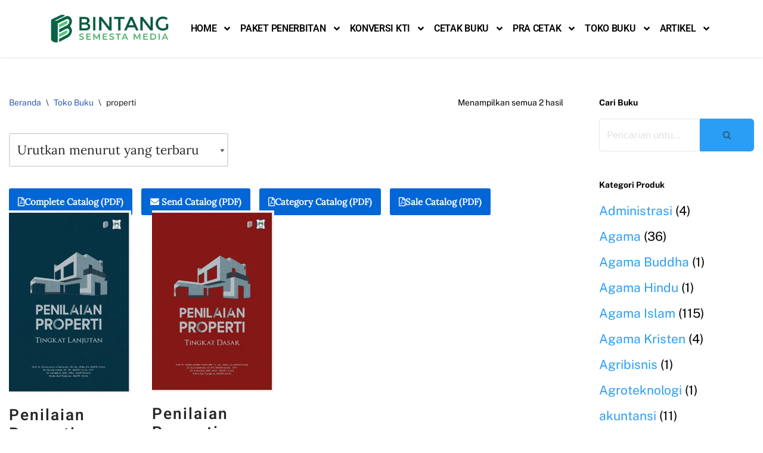

--- FILE ---
content_type: text/html; charset=UTF-8
request_url: https://bintangpustaka.com/kategori-produk/properti-2/
body_size: 47107
content:
<!DOCTYPE html>
<html dir="ltr" lang="id" prefix="og: https://ogp.me/ns#">

<head>
	
	<meta charset="UTF-8">
	<meta name="viewport" content="width=device-width, initial-scale=1, minimum-scale=1">
	<link rel="profile" href="http://gmpg.org/xfn/11">
		<title>properti - Bintang Pustaka I Penerbit Buku Pendidikan I Anggota IKAPI</title>

		<!-- All in One SEO 4.9.3 - aioseo.com -->
	<meta name="robots" content="max-image-preview:large" />
	<link rel="canonical" href="https://bintangpustaka.com/kategori-produk/properti-2/" />
	<meta name="generator" content="All in One SEO (AIOSEO) 4.9.3" />
		<script type="application/ld+json" class="aioseo-schema">
			{"@context":"https:\/\/schema.org","@graph":[{"@type":"BreadcrumbList","@id":"https:\/\/bintangpustaka.com\/kategori-produk\/properti-2\/#breadcrumblist","itemListElement":[{"@type":"ListItem","@id":"https:\/\/bintangpustaka.com#listItem","position":1,"name":"Home","item":"https:\/\/bintangpustaka.com","nextItem":{"@type":"ListItem","@id":"https:\/\/bintangpustaka.com\/toko-buku\/#listItem","name":"Toko Buku"}},{"@type":"ListItem","@id":"https:\/\/bintangpustaka.com\/toko-buku\/#listItem","position":2,"name":"Toko Buku","item":"https:\/\/bintangpustaka.com\/toko-buku\/","nextItem":{"@type":"ListItem","@id":"https:\/\/bintangpustaka.com\/kategori-produk\/properti-2\/#listItem","name":"properti"},"previousItem":{"@type":"ListItem","@id":"https:\/\/bintangpustaka.com#listItem","name":"Home"}},{"@type":"ListItem","@id":"https:\/\/bintangpustaka.com\/kategori-produk\/properti-2\/#listItem","position":3,"name":"properti","previousItem":{"@type":"ListItem","@id":"https:\/\/bintangpustaka.com\/toko-buku\/#listItem","name":"Toko Buku"}}]},{"@type":"CollectionPage","@id":"https:\/\/bintangpustaka.com\/kategori-produk\/properti-2\/#collectionpage","url":"https:\/\/bintangpustaka.com\/kategori-produk\/properti-2\/","name":"properti - Bintang Pustaka I Penerbit Buku Pendidikan I Anggota IKAPI","inLanguage":"id-ID","isPartOf":{"@id":"https:\/\/bintangpustaka.com\/#website"},"breadcrumb":{"@id":"https:\/\/bintangpustaka.com\/kategori-produk\/properti-2\/#breadcrumblist"}},{"@type":"Organization","@id":"https:\/\/bintangpustaka.com\/#organization","name":"Bintang Pustaka I Penerbit Buku Pendidikan I Anggota IKAPI Bintang Pustaka Penerbit Buku Pendidikan Profesional","description":"Penerbit Buku Pendidikan, Ajar, Referensi dan Umum","url":"https:\/\/bintangpustaka.com\/","telephone":"+628586534217","logo":{"@type":"ImageObject","url":"https:\/\/i0.wp.com\/bintangpustaka.com\/wp-content\/uploads\/2025\/02\/bntang-semetsa-media.png?fit=11482%2C2857&ssl=1","@id":"https:\/\/bintangpustaka.com\/kategori-produk\/properti-2\/#organizationLogo","width":11482,"height":2857},"image":{"@id":"https:\/\/bintangpustaka.com\/kategori-produk\/properti-2\/#organizationLogo"},"sameAs":["https:\/\/www.facebook.com\/share\/15nJatpJKp\/","https:\/\/www.instagram.com\/bintangsemestamedia?igsh=MWNobDZxaDJkMGcwcA==","https:\/\/www.tiktok.com\/@bintangsemestabook?_t=ZS-8uF6lDrAWpO&_r=1"]},{"@type":"WebSite","@id":"https:\/\/bintangpustaka.com\/#website","url":"https:\/\/bintangpustaka.com\/","name":"Bintang Pustaka I Penerbit Buku Pendidikan I Anggota IKAPI","description":"Penerbit Buku Pendidikan, Ajar, Referensi dan Umum","inLanguage":"id-ID","publisher":{"@id":"https:\/\/bintangpustaka.com\/#organization"}}]}
		</script>
		<!-- All in One SEO -->

	<!-- Pixel Cat Facebook Pixel Code -->
	<script>
	!function(f,b,e,v,n,t,s){if(f.fbq)return;n=f.fbq=function(){n.callMethod?
	n.callMethod.apply(n,arguments):n.queue.push(arguments)};if(!f._fbq)f._fbq=n;
	n.push=n;n.loaded=!0;n.version='2.0';n.queue=[];t=b.createElement(e);t.async=!0;
	t.src=v;s=b.getElementsByTagName(e)[0];s.parentNode.insertBefore(t,s)}(window,
	document,'script','https://connect.facebook.net/en_US/fbevents.js' );
	fbq( 'init', '283779670752611' );	</script>
	<!-- DO NOT MODIFY -->
	<!-- End Facebook Pixel Code -->
	<script>window._wca = window._wca || [];</script>
<!-- Jetpack Site Verification Tags -->
<meta name="google-site-verification" content="goNeo70FOr77Zt9d6Oyocv9rK6skot5L_01msiWZ6qY" />
<link rel='dns-prefetch' href='//stats.wp.com' />
<link rel='dns-prefetch' href='//www.googletagmanager.com' />
<link rel='dns-prefetch' href='//fonts.googleapis.com' />
<link rel='dns-prefetch' href='//widgets.wp.com' />
<link rel='dns-prefetch' href='//s0.wp.com' />
<link rel='dns-prefetch' href='//0.gravatar.com' />
<link rel='dns-prefetch' href='//1.gravatar.com' />
<link rel='dns-prefetch' href='//2.gravatar.com' />
<link rel='preconnect' href='//i0.wp.com' />
<link rel='preconnect' href='//c0.wp.com' />
<link rel="alternate" type="application/rss+xml" title="Bintang Pustaka I Penerbit Buku Pendidikan I Anggota IKAPI &raquo; Feed" href="https://bintangpustaka.com/feed/" />
<link rel="alternate" type="application/rss+xml" title="Umpan Bintang Pustaka I Penerbit Buku Pendidikan I Anggota IKAPI &raquo; properti Kategori" href="https://bintangpustaka.com/kategori-produk/properti-2/feed/" />
		
		
<style id="litespeed-ccss">.fa{display:inline-block;font:normal normal normal 14px/1 FontAwesome;font-size:inherit;text-rendering:auto;-webkit-font-smoothing:antialiased;-moz-osx-font-smoothing:grayscale}.fa-envelope:before{content:"\f0e0"}.fa-file-pdf-o:before{content:"\f1c1"}input:-webkit-autofill{-webkit-box-shadow:0 0 0 30px #fff inset}.jkit-color-scheme{--jkit-bg-color:#fff;--jkit-border-color:#eaeaeb;--jkit-txt-color:#575a5f;--jkit-txt-h-color:#181d23;--jkit-txt-a-color:#0058e6;--jkit-txt-m-color:#96989b;--jkit-txt-alt-color:#fff;--jkit-form-border-color:#d5d5d7;--jkit-form-bg-color:transparent;--jkit-form-txt-color:#181d23;--jkit-btn-txt-color:#fff;--jkit-btn-bg-color:#0058e6;--jkit-btn-bg-hover-color:#0048bd;--jkit-selection-bg-color:#d8a600;--jkit-element-bg-color:#80b1ff;--jkit-element-darken-bg-color:#0058e6;--jkit-element-lighten-bg-color:#e6f0ff;--jkit-success-bg-color:#75ffd8;--jkit-success-border-color:#007f5b;--jkit-error-bg-color:#fcc;--jkit-error-border-color:#d60000}.jeg-elementor-kit.jkit-tabs .tab-nav-list .tab-nav>i,.jeg-elementor-kit.jkit-tabs .tab-nav-list .tab-nav>img,.jeg-elementor-kit.jkit-tabs .tab-nav-list .tab-nav>svg{grid-area:tab-icon;z-index:1}.jeg-elementor-kit.jkit-tabs .tab-nav-list .tab-nav .tab-title{grid-area:tab-title;z-index:1}.jeg-elementor-kit.jkit-tabs .tab-nav-list .tab-nav .tab-content{grid-area:tab-content;z-index:1}.jeg-elementor-kit.jkit-tabs .tab-nav-list .tab-nav .tab-description{grid-area:tab-description}.jeg-elementor-kit.jkit-tabs .tab-nav-list .tab-nav .tab-button{grid-area:tab-button;display:-webkit-inline-box;display:-ms-inline-flexbox;display:inline-flex;-webkit-box-pack:center;-ms-flex-pack:center;justify-content:center;-webkit-box-align:center;-ms-flex-align:center;align-items:center;-webkit-column-gap:20px;-moz-column-gap:20px;column-gap:20px}ul{box-sizing:border-box}:root{--wp--preset--font-size--normal:16px;--wp--preset--font-size--huge:42px}.screen-reader-text{clip:rect(1px,1px,1px,1px);word-wrap:normal!important;border:0;-webkit-clip-path:inset(50%);clip-path:inset(50%);height:1px;margin:-1px;overflow:hidden;padding:0;position:absolute;width:1px}body{--wp--preset--color--black:#000;--wp--preset--color--cyan-bluish-gray:#abb8c3;--wp--preset--color--white:#fff;--wp--preset--color--pale-pink:#f78da7;--wp--preset--color--vivid-red:#cf2e2e;--wp--preset--color--luminous-vivid-orange:#ff6900;--wp--preset--color--luminous-vivid-amber:#fcb900;--wp--preset--color--light-green-cyan:#7bdcb5;--wp--preset--color--vivid-green-cyan:#00d084;--wp--preset--color--pale-cyan-blue:#8ed1fc;--wp--preset--color--vivid-cyan-blue:#0693e3;--wp--preset--color--vivid-purple:#9b51e0;--wp--preset--color--neve-link-color:var(--nv-primary-accent);--wp--preset--color--neve-link-hover-color:var(--nv-secondary-accent);--wp--preset--color--nv-site-bg:var(--nv-site-bg);--wp--preset--color--nv-light-bg:var(--nv-light-bg);--wp--preset--color--nv-dark-bg:var(--nv-dark-bg);--wp--preset--color--neve-text-color:var(--nv-text-color);--wp--preset--color--nv-text-dark-bg:var(--nv-text-dark-bg);--wp--preset--color--nv-c-1:var(--nv-c-1);--wp--preset--color--nv-c-2:var(--nv-c-2);--wp--preset--gradient--vivid-cyan-blue-to-vivid-purple:linear-gradient(135deg,rgba(6,147,227,1) 0%,#9b51e0 100%);--wp--preset--gradient--light-green-cyan-to-vivid-green-cyan:linear-gradient(135deg,#7adcb4 0%,#00d082 100%);--wp--preset--gradient--luminous-vivid-amber-to-luminous-vivid-orange:linear-gradient(135deg,rgba(252,185,0,1) 0%,rgba(255,105,0,1) 100%);--wp--preset--gradient--luminous-vivid-orange-to-vivid-red:linear-gradient(135deg,rgba(255,105,0,1) 0%,#cf2e2e 100%);--wp--preset--gradient--very-light-gray-to-cyan-bluish-gray:linear-gradient(135deg,#eee 0%,#a9b8c3 100%);--wp--preset--gradient--cool-to-warm-spectrum:linear-gradient(135deg,#4aeadc 0%,#9778d1 20%,#cf2aba 40%,#ee2c82 60%,#fb6962 80%,#fef84c 100%);--wp--preset--gradient--blush-light-purple:linear-gradient(135deg,#ffceec 0%,#9896f0 100%);--wp--preset--gradient--blush-bordeaux:linear-gradient(135deg,#fecda5 0%,#fe2d2d 50%,#6b003e 100%);--wp--preset--gradient--luminous-dusk:linear-gradient(135deg,#ffcb70 0%,#c751c0 50%,#4158d0 100%);--wp--preset--gradient--pale-ocean:linear-gradient(135deg,#fff5cb 0%,#b6e3d4 50%,#33a7b5 100%);--wp--preset--gradient--electric-grass:linear-gradient(135deg,#caf880 0%,#71ce7e 100%);--wp--preset--gradient--midnight:linear-gradient(135deg,#020381 0%,#2874fc 100%);--wp--preset--font-size--small:13px;--wp--preset--font-size--medium:20px;--wp--preset--font-size--large:36px;--wp--preset--font-size--x-large:42px;--wp--preset--spacing--20:.44rem;--wp--preset--spacing--30:.67rem;--wp--preset--spacing--40:1rem;--wp--preset--spacing--50:1.5rem;--wp--preset--spacing--60:2.25rem;--wp--preset--spacing--70:3.38rem;--wp--preset--spacing--80:5.06rem;--wp--preset--shadow--natural:6px 6px 9px rgba(0,0,0,.2);--wp--preset--shadow--deep:12px 12px 50px rgba(0,0,0,.4);--wp--preset--shadow--sharp:6px 6px 0px rgba(0,0,0,.2);--wp--preset--shadow--outlined:6px 6px 0px -3px rgba(255,255,255,1),6px 6px rgba(0,0,0,1);--wp--preset--shadow--crisp:6px 6px 0px rgba(0,0,0,1)}.fa{display:inline-block;font:normal normal normal 14px/1 FontAwesome;font-size:inherit;text-rendering:auto;-webkit-font-smoothing:antialiased;-moz-osx-font-smoothing:grayscale}.fa-envelope:before{content:"\f0e0"}.fa-file-pdf-o:before{content:"\f1c1"}:root{--padding1:10px 10px;--border1:2px solid;--text-align1:center;--text-decoration1:none;--display1:inline-block;--font-size1:16px:}.woocommerce-pdf-catalog a{margin-right:15px;margin-bottom:20px}.woocommerce-pdf-catalog-overlay{position:fixed;top:0;left:0;background:rgba(0,0,0,.7);display:block;width:100%;height:100%;z-index:9999999}.woocommerce-pdf-catalog-popup-container{margin:0 auto;width:100%;max-width:600px;text-align:center;top:50%;left:50%;transform:translate(-50%,-50%);position:fixed;z-index:99999999}.woocommerce-pdf-catalog-popup{padding:50px;background:#fff;border-radius:20px}.button.woocommerce-pdf-catalog-email-send{margin-bottom:0}:root{--woocommerce:#7f54b3;--wc-green:#7ad03a;--wc-red:#a00;--wc-orange:#ffba00;--wc-blue:#2ea2cc;--wc-primary:#7f54b3;--wc-primary-text:#fff;--wc-secondary:#e9e6ed;--wc-secondary-text:#515151;--wc-highlight:#b3af54;--wc-highligh-text:#fff;--wc-content-bg:#fff;--wc-subtext:#767676}.woocommerce img,.woocommerce-page img{height:auto;max-width:100%}.woocommerce ul.products,.woocommerce-page ul.products{clear:both}.woocommerce ul.products:after,.woocommerce ul.products:before,.woocommerce-page ul.products:after,.woocommerce-page ul.products:before{content:" ";display:table}.woocommerce ul.products:after,.woocommerce-page ul.products:after{clear:both}.woocommerce ul.products li.product,.woocommerce-page ul.products li.product{float:left;margin:0 3.8% 2.992em 0;padding:0;position:relative;width:22.05%;margin-left:0}.woocommerce ul.products li.first,.woocommerce-page ul.products li.first{clear:both}.woocommerce ul.products.columns-3 li.product,.woocommerce-page ul.products.columns-3 li.product{width:30.75%}.woocommerce .woocommerce-result-count,.woocommerce-page .woocommerce-result-count{float:left}.woocommerce .woocommerce-ordering,.woocommerce-page .woocommerce-ordering{float:right}@media only screen and (max-width:768px){:root{--woocommerce:#7f54b3;--wc-green:#7ad03a;--wc-red:#a00;--wc-orange:#ffba00;--wc-blue:#2ea2cc;--wc-primary:#7f54b3;--wc-primary-text:#fff;--wc-secondary:#e9e6ed;--wc-secondary-text:#515151;--wc-highlight:#b3af54;--wc-highligh-text:#fff;--wc-content-bg:#fff;--wc-subtext:#767676}.woocommerce ul.products[class*=columns-] li.product,.woocommerce-page ul.products[class*=columns-] li.product{width:48%;float:left;clear:both;margin:0 0 2.992em}.woocommerce ul.products[class*=columns-] li.product:nth-child(2n),.woocommerce-page ul.products[class*=columns-] li.product:nth-child(2n){float:right;clear:none!important}}:root{--woocommerce:#7f54b3;--wc-green:#7ad03a;--wc-red:#a00;--wc-orange:#ffba00;--wc-blue:#2ea2cc;--wc-primary:#7f54b3;--wc-primary-text:#fff;--wc-secondary:#e9e6ed;--wc-secondary-text:#515151;--wc-highlight:#b3af54;--wc-highligh-text:#fff;--wc-content-bg:#fff;--wc-subtext:#767676}.screen-reader-text{clip:rect(1px,1px,1px,1px);height:1px;overflow:hidden;position:absolute!important;width:1px;word-wrap:normal!important}.woocommerce .woocommerce-breadcrumb{margin:0 0 1em;padding:0}.woocommerce .woocommerce-breadcrumb:after,.woocommerce .woocommerce-breadcrumb:before{content:" ";display:table}.woocommerce .woocommerce-breadcrumb:after{clear:both}.woocommerce ul.products{margin:0 0 1em;padding:0;list-style:none outside;clear:both}.woocommerce ul.products:after,.woocommerce ul.products:before{content:" ";display:table}.woocommerce ul.products:after{clear:both}.woocommerce ul.products li{list-style:none outside}.woocommerce ul.products li.product a{text-decoration:none}.woocommerce ul.products li.product a img{width:100%;height:auto;display:block;margin:0 0 1em;box-shadow:none}.woocommerce .woocommerce-result-count{margin:0 0 1em}.woocommerce .woocommerce-ordering{margin:0 0 1em}.woocommerce .woocommerce-ordering select{vertical-align:top}.bhf-hidden{display:none}.ehf-header #masthead{z-index:99;position:relative}.elementor-screen-only,.screen-reader-text{position:absolute;top:-10000em;width:1px;height:1px;margin:-1px;padding:0;overflow:hidden;clip:rect(0,0,0,0);border:0}.elementor *,.elementor :after,.elementor :before{box-sizing:border-box}.elementor a{box-shadow:none;text-decoration:none}.elementor img{height:auto;max-width:100%;border:none;border-radius:0;box-shadow:none}.elementor-widget-wrap .elementor-element.elementor-widget__width-initial{max-width:100%}.elementor-element{--flex-direction:initial;--flex-wrap:initial;--justify-content:initial;--align-items:initial;--align-content:initial;--gap:initial;--flex-basis:initial;--flex-grow:initial;--flex-shrink:initial;--order:initial;--align-self:initial;flex-basis:var(--flex-basis);flex-grow:var(--flex-grow);flex-shrink:var(--flex-shrink);order:var(--order);align-self:var(--align-self)}:root{--page-title-display:block}.elementor-section{position:relative}.elementor-section .elementor-container{display:flex;margin-right:auto;margin-left:auto;position:relative}@media (max-width:1024px){.elementor-section .elementor-container{flex-wrap:wrap}}.elementor-section.elementor-section-boxed>.elementor-container{max-width:1140px}.elementor-widget-wrap{position:relative;width:100%;flex-wrap:wrap;align-content:flex-start}.elementor:not(.elementor-bc-flex-widget) .elementor-widget-wrap{display:flex}.elementor-widget-wrap>.elementor-element{width:100%}.elementor-widget{position:relative}.elementor-column{position:relative;min-height:1px;display:flex}.elementor-column-gap-default>.elementor-column>.elementor-element-populated{padding:10px}@media (min-width:768px){.elementor-column.elementor-col-50{width:50%}}@media (max-width:767px){.elementor-column{width:100%}}.elementor-element{--swiper-theme-color:#000;--swiper-navigation-size:44px;--swiper-pagination-bullet-size:6px;--swiper-pagination-bullet-horizontal-gap:6px}:root{--swiper-theme-color:#007aff}:root{--swiper-navigation-size:44px}.elementor-kit-7901{--e-global-color-primary:#6ec1e4;--e-global-color-secondary:#54595f;--e-global-color-text:#bababa;--e-global-color-accent:#61ce70;--e-global-color-4bf51af:#2a9ef4;--e-global-color-32a6a8f:#2A9EF414;--e-global-color-e7cbb72:#fff;--e-global-typography-primary-font-family:"Roboto";--e-global-typography-primary-font-weight:600;--e-global-typography-secondary-font-family:"Roboto Slab";--e-global-typography-secondary-font-weight:400;--e-global-typography-text-font-family:"Public Sans";--e-global-typography-text-font-size:16px;--e-global-typography-text-font-weight:300;--e-global-typography-accent-font-family:"Public Sans";--e-global-typography-accent-font-size:14px;--e-global-typography-accent-font-weight:300;--e-global-typography-28e91b4-font-family:"Public Sans";--e-global-typography-28e91b4-font-size:16px;--e-global-typography-28e91b4-font-weight:400;--e-global-typography-28e91b4-line-height:1em;--e-global-typography-40e3925-font-family:"Heebo";--e-global-typography-40e3925-font-size:48px;--e-global-typography-40e3925-font-weight:600;--e-global-typography-40e3925-line-height:1em;--e-global-typography-fbcb2ee-font-family:"Heebo";--e-global-typography-fbcb2ee-font-size:38px;--e-global-typography-fbcb2ee-font-weight:600;--e-global-typography-fbcb2ee-line-height:1em;--e-global-typography-49bcdab-font-family:"Public Sans";--e-global-typography-49bcdab-font-size:18px;--e-global-typography-49bcdab-font-weight:600;--e-global-typography-49bcdab-line-height:1em;--e-global-typography-96c25ba-font-family:"Heebo";--e-global-typography-96c25ba-font-size:24px;--e-global-typography-96c25ba-font-weight:600;--e-global-typography-96c25ba-line-height:1em;--e-global-typography-2cb43ea-font-family:"Public Sans";--e-global-typography-2cb43ea-font-size:16px;--e-global-typography-2cb43ea-font-weight:600;--e-global-typography-ac4cb44-font-family:"Public Sans";--e-global-typography-ac4cb44-font-size:18px;--e-global-typography-ac4cb44-font-weight:300;--e-global-typography-e89d65e-font-family:"Heebo";--e-global-typography-e89d65e-font-size:20px;--e-global-typography-e89d65e-font-weight:600;--e-global-typography-e89d65e-line-height:1em;--e-global-typography-2c4f511-font-family:"Heebo";--e-global-typography-2c4f511-font-size:200px;--e-global-typography-2c4f511-font-weight:600;--e-global-typography-2c4f511-line-height:1em;--e-global-typography-694e8bc-font-family:"Heebo";--e-global-typography-694e8bc-font-size:32px;--e-global-typography-694e8bc-font-weight:600;--e-global-typography-694e8bc-font-style:italic;--e-global-typography-694e8bc-line-height:1em;--e-global-typography-f811b0f-font-family:"Heebo";--e-global-typography-f811b0f-font-size:32px;--e-global-typography-f811b0f-font-weight:600;--e-global-typography-f811b0f-line-height:1em;--e-global-typography-25ed9b2-font-family:"Heebo";--e-global-typography-25ed9b2-font-size:28px;--e-global-typography-25ed9b2-font-weight:600;--e-global-typography-25ed9b2-line-height:1em;color:var(--e-global-color-text);font-family:"Public Sans",Sans-serif;font-size:16px;font-weight:300}.elementor-kit-7901 a{color:var(--e-global-color-4bf51af)}.elementor-kit-7901 button{font-family:var(--e-global-typography-28e91b4-font-family),Sans-serif;font-size:var(--e-global-typography-28e91b4-font-size);font-weight:var(--e-global-typography-28e91b4-font-weight);line-height:var(--e-global-typography-28e91b4-line-height);letter-spacing:var(--e-global-typography-28e91b4-letter-spacing);word-spacing:var(--e-global-typography-28e91b4-word-spacing);color:#fff;background-color:var(--e-global-color-4bf51af);border-style:solid;border-width:0;border-radius:6px;padding:20px 40px}.elementor-kit-7901 label{color:#000;font-family:"Heebo",Sans-serif;font-size:18px;font-weight:600;line-height:2.4em}.elementor-kit-7901 input:not([type=button]):not([type=submit]),.elementor-kit-7901 textarea{font-family:"Public Sans",Sans-serif;font-size:16px;font-weight:300;color:var(--e-global-color-text);border-style:solid;border-width:1px;border-color:#e5e5e5;border-radius:5px}.elementor-section.elementor-section-boxed>.elementor-container{max-width:1140px}.elementor-element{--widgets-spacing:20px 20px}@media (max-width:1024px){.elementor-kit-7901{--e-global-typography-e89d65e-font-size:20px}.elementor-kit-7901 button{font-size:var(--e-global-typography-28e91b4-font-size);line-height:var(--e-global-typography-28e91b4-line-height);letter-spacing:var(--e-global-typography-28e91b4-letter-spacing);word-spacing:var(--e-global-typography-28e91b4-word-spacing)}.elementor-section.elementor-section-boxed>.elementor-container{max-width:1024px}}@media (max-width:767px){.elementor-kit-7901{--e-global-typography-40e3925-font-size:38px;--e-global-typography-40e3925-line-height:1em;--e-global-typography-fbcb2ee-font-size:32px;--e-global-typography-fbcb2ee-line-height:1em;--e-global-typography-2c4f511-font-size:150px}.elementor-kit-7901 button{font-size:var(--e-global-typography-28e91b4-font-size);line-height:var(--e-global-typography-28e91b4-line-height);letter-spacing:var(--e-global-typography-28e91b4-letter-spacing);word-spacing:var(--e-global-typography-28e91b4-word-spacing)}.elementor-section.elementor-section-boxed>.elementor-container{max-width:767px}}.elementor-8026 .elementor-element.elementor-element-1e84b7c4>.elementor-container>.elementor-column>.elementor-widget-wrap{align-content:center;align-items:center}.elementor-8026 .elementor-element.elementor-element-1e84b7c4{box-shadow:0px 1px 3px 0px rgba(0,0,0,.1);padding:12px 0}.elementor-8026 .elementor-element.elementor-element-2f03443{text-align:left}.elementor-8026 .elementor-element.elementor-element-3266b6aa .elementor-menu-toggle{margin-right:auto;background-color:rgba(0,0,0,0);border-radius:0}.elementor-8026 .elementor-element.elementor-element-3266b6aa .elementor-nav-menu .elementor-item{font-family:"Roboto",Sans-serif;font-size:1rem;font-weight:600;text-transform:uppercase;letter-spacing:-.3px;word-spacing:0px}.elementor-8026 .elementor-element.elementor-element-3266b6aa .elementor-nav-menu--main .elementor-item{color:#060303;fill:#060303;padding-left:7px;padding-right:7px;padding-top:10px;padding-bottom:10px}.elementor-8026 .elementor-element.elementor-element-3266b6aa .e--pointer-overline .elementor-item:before{height:2px}.elementor-8026 .elementor-element.elementor-element-3266b6aa .elementor-nav-menu--dropdown a,.elementor-8026 .elementor-element.elementor-element-3266b6aa .elementor-menu-toggle{color:#000}.elementor-8026 .elementor-element.elementor-element-3266b6aa .elementor-nav-menu--dropdown .elementor-item,.elementor-8026 .elementor-element.elementor-element-3266b6aa .elementor-nav-menu--dropdown .elementor-sub-item{font-family:"Roboto",Sans-serif;font-size:1rem;font-weight:400;text-transform:none}.elementor-8026 .elementor-element.elementor-element-3266b6aa .elementor-nav-menu--main .elementor-nav-menu--dropdown,.elementor-8026 .elementor-element.elementor-element-3266b6aa .elementor-nav-menu__container.elementor-nav-menu--dropdown{box-shadow:0px 2px 4px 0px rgba(0,0,0,.1)}.elementor-8026 .elementor-element.elementor-element-3266b6aa .elementor-nav-menu--dropdown a{padding-left:8px;padding-right:8px;padding-top:8px;padding-bottom:8px}.elementor-8026 .elementor-element.elementor-element-3266b6aa .elementor-nav-menu--main>.elementor-nav-menu>li>.elementor-nav-menu--dropdown,.elementor-8026 .elementor-element.elementor-element-3266b6aa .elementor-nav-menu__container.elementor-nav-menu--dropdown{margin-top:2px!important}.elementor-8026 .elementor-element.elementor-element-3266b6aa div.elementor-menu-toggle{color:#999}.elementor-8026 .elementor-element.elementor-element-3266b6aa div.elementor-menu-toggle svg{fill:#999}.elementor-8026 .elementor-element.elementor-element-3266b6aa{--nav-menu-icon-size:24px;width:var(--container-widget-width,97.755%);max-width:97.755%;--container-widget-width:97.755%;--container-widget-flex-grow:0}.elementor-8026 .elementor-element.elementor-element-3266b6aa.elementor-element{--flex-grow:0;--flex-shrink:0}@media (max-width:767px){.elementor-8026 .elementor-element.elementor-element-2f03443{text-align:center}}@media (min-width:768px){.elementor-8026 .elementor-element.elementor-element-67183bae{width:20%}.elementor-8026 .elementor-element.elementor-element-32713f0f{width:80%}}@media (max-width:1024px) and (min-width:768px){.elementor-8026 .elementor-element.elementor-element-67183bae{width:33%}.elementor-8026 .elementor-element.elementor-element-32713f0f{width:33%}}.woocommerce a.button,.woocommerce a.button.alt,.woocommerce button.button{box-sizing:border-box;background:var(--primarybtnbg);color:var(--primarybtncolor);border-style:solid;border-color:currentColor;fill:currentColor;border-width:var(--primarybtnborderwidth,0);border-radius:var(--primarybtnborderradius,3px);padding:var(--primarybtnpadding,13px 15px);font-weight:var(--btnfontweight,700);font-size:var(--btnfs,var(--bodyfontsize));line-height:var(--btnlineheight,1.6);letter-spacing:var(--btnletterspacing,var(--bodyletterspacing));text-transform:var(--btntexttransform,none)}.sidebar-header .nv-sidebar-toggle{box-sizing:border-box;background-color:var(--secondarybtnbg);color:var(--secondarybtncolor);border-style:solid;border-color:currentColor;fill:currentColor;border-width:var(--secondarybtnborderwidth,0);border-radius:var(--secondarybtnborderradius,3px);padding:var(--secondarybtnpadding,7px 12px);font-weight:var(--btnfontweight,700);font-size:var(--btnfs,var(--bodyfontsize));line-height:var(--btnlineheight,1.6);letter-spacing:var(--btnletterspacing);text-transform:var(--btntexttransform,none)}main .nv-shop{margin-top:60px}.nv-woo-filters{display:flex;align-items:center;margin-bottom:40px}.nv-woo-filters .woocommerce-ordering{margin:0}.nv-woo-filters .nv-sidebar-toggle+.woocommerce-ordering select{max-width:155px;margin-bottom:0}.woocommerce ul.products li.product{margin-bottom:40px}.img-wrap{position:relative}.woocommerce a.button,.woocommerce a.button.alt,.woocommerce button.button{box-shadow:var(--primarybtnshadow,none)}.shop-sidebar{position:fixed;top:0;left:0;bottom:0;z-index:100000;height:100vh;overflow:auto;width:100%;background-color:var(--nv-site-bg);transform:translateX(-100%)}.sidebar-header{display:flex;justify-content:flex-end;margin-bottom:20px}.nv-woo-filters .nv-sidebar-toggle{margin-right:20px}.woocommerce .woocommerce-breadcrumb{color:var(--nv-text-color);font-size:14px;white-space:nowrap;scrollbar-width:none;overflow-x:scroll}.woocommerce .woocommerce-breadcrumb::-webkit-scrollbar{display:none}.woocommerce .woocommerce-breadcrumb a{color:var(--nv-secondary-accent)}.woocommerce .woocommerce-breadcrumb .nv-breadcrumb-delimiter{padding:0 8px}.woocommerce .woocommerce-result-count{float:none;margin:0}.nv-bc-count-wrap{margin-bottom:20px;display:flex;font-size:14px;justify-content:space-between;flex-direction:column}@media (min-width:576px){.nv-woo-filters .nv-sidebar-toggle+.woocommerce-ordering select{max-width:unset}}@media (min-width:769px){.nv-bc-count-wrap{flex-direction:row}}@media (min-width:960px){.nv-sidebar-toggle{display:none}.shop-sidebar{height:auto;background:0 0;position:static;overflow:visible;max-width:30%;transform:none;z-index:unset}.shop-sidebar .sidebar-header{display:none}}.btn,.button,button{box-sizing:border-box;border-color:currentColor;text-align:center;font-family:var(--bodyfontfamily),var(--nv-fallback-ff)}.btn,button{box-sizing:border-box;background:var(--primarybtnbg);color:var(--primarybtncolor);border-style:solid;border-color:currentColor;fill:currentColor;border-width:var(--primarybtnborderwidth,0);border-radius:var(--primarybtnborderradius,3px);padding:var(--primarybtnpadding,13px 15px);font-weight:var(--btnfontweight,700);font-size:var(--btnfs,var(--bodyfontsize));line-height:var(--btnlineheight,1.6);letter-spacing:var(--btnletterspacing,var(--bodyletterspacing));text-transform:var(--btntexttransform,none)}.button{box-sizing:border-box;background-color:var(--secondarybtnbg);color:var(--secondarybtncolor);border-style:solid;border-color:currentColor;fill:currentColor;border-width:var(--secondarybtnborderwidth,0);border-radius:var(--secondarybtnborderradius,3px);padding:var(--secondarybtnpadding,7px 12px);font-weight:var(--btnfontweight,700);font-size:var(--btnfs,var(--bodyfontsize));line-height:var(--btnlineheight,1.6);letter-spacing:var(--btnletterspacing);text-transform:var(--btntexttransform,none)}form input:read-write,form select,form select option,form textarea{border-style:solid;border-color:var(--formfieldbordercolor);border-width:var(--formfieldborderwidth);border-radius:var(--formfieldborderradius,3px);background:var(--formfieldbgcolor);color:var(--formfieldcolor);padding:var(--formfieldpadding);text-transform:var(--formfieldtexttransform);font-weight:var(--formfieldfontweight);font-family:var(--bodyfontfamily);font-size:var(--formfieldfontsize);letter-spacing:var(--formfieldletterspacing);line-height:var(--formfieldlineheight)}form label{font-weight:var(--formlabelfontweight,var(--bodyfontweight));text-transform:var(--formlabeltexttransform);letter-spacing:var(--formlabelletterspacing);line-height:var(--formlabellineheight);font-size:var(--formlabelfontsize,var(--bodyfontsize))}body,html,li,p,textarea,ul{margin:0;padding:0}ul{list-style:none}button,input,select,textarea{margin:0}html{box-sizing:border-box;-ms-overflow-style:scrollbar}*,:after,:before{box-sizing:border-box}img{height:auto;max-width:100%}.container{width:100%;padding-right:15px;padding-left:15px;margin:0 auto;max-width:var(--container)}.row{display:flex;flex-wrap:wrap;margin:0 -15px}.col{padding:0 15px;margin:0 auto;flex-grow:1;max-width:100%}html{font-size:100%}body{background-color:var(--nv-site-bg);color:var(--nv-text-color);font-size:var(--bodyfontsize);line-height:var(--bodylineheight);letter-spacing:var(--bodyletterspacing);font-family:var(--bodyfontfamily),var(--nv-fallback-ff);text-transform:var(--bodytexttransform);font-weight:var(--bodyfontweight);overflow-x:hidden;direction:ltr;-webkit-font-smoothing:antialiased;-moz-osx-font-smoothing:grayscale}p{margin-bottom:30px}a{--linkdeco:none;color:var(--nv-primary-accent);text-decoration:var(--linkdeco)}ul{padding-left:var(--listpad,0)}ul{list-style:var(--liststyle,none)}.show-on-focus{position:absolute;width:1px;height:1px;clip:rect(1px,1px,1px,1px);top:32px;background:var(--nv-site-bg);padding:10px 15px}.screen-reader-text{position:absolute;left:-10000px;top:auto;width:1px;height:1px;overflow:hidden}.nv-icon{fill:currentColor}.nv-search{display:flex}.wrapper{display:flex;min-height:100vh;flex-direction:column;position:relative}body>.wrapper:not(.et-fb-iframe-ancestor){overflow:hidden}.neve-main{flex:1 auto}input[type=search],input[type=text],select,textarea{display:inline-block;-webkit-appearance:none;-moz-appearance:none;appearance:none;outline:0;resize:vertical}button,input,select,textarea{line-height:inherit;box-sizing:border-box}::placeholder{color:inherit;opacity:.5}select{min-height:35px;background-repeat:no-repeat;background-position:right;background-size:18px;padding-right:20px!important;background-image:url([data-uri])}label{display:inline-block}form select{background:url([data-uri]) right center/18px no-repeat,var(--formfieldbgcolor)}.search-form{display:flex;max-width:100%;line-height:1;--primarybtnbg:var(--formfieldbgcolor);--primarybtnhoverbg:var(--formfieldbgcolor);--primarybtncolor:var(--formfieldbordercolor);--primarybtnhovercolor:var(--formfieldbordercolor)}.search-form svg{fill:var(--formfieldcolor);width:var(--formfieldfontsize);opacity:.5;height:auto}.search-form .search-submit{display:flex;justify-content:center;align-items:center;min-width:45px;z-index:1;--primarybtnborderwidth:var(--formfieldborderwidth);--primarybtnborderradius:var(--formfieldborderradius);--primarybtnpadding:var(--formfieldpadding);border-bottom-left-radius:0;border-top-left-radius:0;border-left:0;border-color:var(--formfieldbordercolor);position:relative;height:var(--height);overflow:hidden;white-space:nowrap}.search-form .search-submit:before{content:"";display:block;width:3px;height:100%;background-color:var(--formfieldbgcolor);left:-3px;top:0;bottom:0;position:absolute}.search-form .search-field{overflow:hidden;text-overflow:ellipsis;height:var(--height);border-right:0;flex-grow:1;border-top-right-radius:0;border-bottom-right-radius:0;width:calc(100% - 45px);max-width:100%}.nv-index-posts{margin-top:60px}.nv-index-posts{margin-bottom:60px}.nv-sidebar-wrap{padding:60px 15px;margin-bottom:20px;flex-grow:1}.widget{word-break:break-word;margin-bottom:40px}.widget:last-child{margin:0}.widget .widget-title{margin-bottom:10px;font-weight:700;font-size:var(--h4fontsize)}@media (min-width:960px){.neve-main>.container .col{max-width:70%}.neve-main>.container>.row{flex-wrap:nowrap}.nv-sidebar-wrap{max-width:30%}.nv-sidebar-wrap.nv-right{padding-left:45px}}:root{--container:748px;--postwidth:100%;--primarybtnbg:#0366d6;--primarybtnhoverbg:#0366d6;--primarybtncolor:#fff;--secondarybtncolor:#676767;--primarybtnhovercolor:#fff;--secondarybtnhovercolor:#676767;--primarybtnborderradius:3px;--secondarybtnborderradius:3px;--btnpadding:13px 15px;--primarybtnpadding:13px 15px;--secondarybtnpadding:13px 15px;--bodyfontfamily:Arial,Helvetica,sans-serif;--bodyfontsize:15px;--bodylineheight:1.6em;--bodyletterspacing:0px;--bodyfontweight:400;--bodytexttransform:none;--headingsfontfamily:Arial,Helvetica,sans-serif;--h1fontsize:1.5em;--h1fontweight:400;--h1lineheight:1.6em;--h1letterspacing:2px;--h1texttransform:none;--h2fontsize:1.3em;--h2fontweight:400;--h2lineheight:1.3;--h2letterspacing:2px;--h2texttransform:none;--h3fontsize:1.1em;--h3fontweight:400;--h3lineheight:1.4;--h3letterspacing:2px;--h3texttransform:none;--h4fontsize:1em;--h4fontweight:400;--h4lineheight:1.6;--h4letterspacing:2px;--h4texttransform:none;--h5fontsize:18px;--h5fontweight:400;--h5lineheight:1.6;--h5letterspacing:2px;--h5texttransform:none;--h6fontsize:16px;--h6fontweight:400;--h6lineheight:1.6;--h6letterspacing:2px;--h6texttransform:none;--formfieldborderwidth:2px;--formfieldborderradius:3px;--formfieldbgcolor:var(--nv-site-bg);--formfieldbordercolor:#ddd;--formfieldcolor:var(--nv-text-color);--formfieldpadding:10px 12px}@media (min-width:576px){:root{--container:992px;--postwidth:100%;--btnpadding:13px 15px;--primarybtnpadding:13px 15px;--secondarybtnpadding:13px 15px;--bodyfontsize:16px;--bodylineheight:1.6em;--bodyletterspacing:0px;--h1fontsize:1.5em;--h1lineheight:1.6em;--h1letterspacing:2px;--h2fontsize:1.3em;--h2lineheight:1.2;--h2letterspacing:2px;--h3fontsize:1.1em;--h3lineheight:1.4;--h3letterspacing:2px;--h4fontsize:1em;--h4lineheight:1.5;--h4letterspacing:2px;--h5fontsize:20px;--h5lineheight:1.6;--h5letterspacing:2px;--h6fontsize:18px;--h6lineheight:1.6;--h6letterspacing:2px}}@media (min-width:960px){:root{--container:2000px;--postwidth:100%;--btnpadding:13px 15px;--primarybtnpadding:13px 15px;--secondarybtnpadding:13px 15px;--bodyfontsize:15px;--bodylineheight:1.6em;--bodyletterspacing:0px;--h1fontsize:36px;--h1lineheight:1em;--h1letterspacing:1.1px;--h2fontsize:30px;--h2lineheight:1.2;--h2letterspacing:2px;--h3fontsize:15px;--h3lineheight:1.4;--h3letterspacing:2px;--h4fontsize:14px;--h4lineheight:1.5;--h4letterspacing:2px;--h5fontsize:20px;--h5lineheight:1.6;--h5letterspacing:2px;--h6fontsize:18px;--h6lineheight:1.6;--h6letterspacing:2px}.archive.woocommerce .neve-main>.shop-container .nv-shop.col{max-width:75%}.archive.woocommerce .neve-main>.shop-container .nv-sidebar-wrap{max-width:25%}}:root{--nv-primary-accent:#2f5aae;--nv-secondary-accent:#2f5aae;--nv-site-bg:#fff;--nv-light-bg:#f4f5f7;--nv-dark-bg:#121212;--nv-text-color:#272626;--nv-text-dark-bg:#fff;--nv-c-1:#9463ae;--nv-c-2:#be574b;--nv-fallback-ff:Arial,Helvetica,sans-serif}:root{--e-global-color-nvprimaryaccent:#2f5aae;--e-global-color-nvsecondaryaccent:#2f5aae;--e-global-color-nvsitebg:#fff;--e-global-color-nvlightbg:#f4f5f7;--e-global-color-nvdarkbg:#121212;--e-global-color-nvtextcolor:#272626;--e-global-color-nvtextdarkbg:#fff;--e-global-color-nvc1:#9463ae;--e-global-color-nvc2:#be574b}:root{--swiper-theme-color:#007aff}:root{--swiper-navigation-size:44px}:root{--jp-carousel-primary-color:#fff;--jp-carousel-primary-subtle-color:#999;--jp-carousel-bg-color:#000;--jp-carousel-bg-faded-color:#222;--jp-carousel-border-color:#3a3a3a}:root{--jetpack--contact-form--border:1px solid #8c8f94;--jetpack--contact-form--border-color:#8c8f94;--jetpack--contact-form--border-size:1px;--jetpack--contact-form--border-style:solid;--jetpack--contact-form--border-radius:0px;--jetpack--contact-form--input-padding:16px;--jetpack--contact-form--font-size:16px;--jetpack--contact-form--error-color:#b32d2e;--jetpack--contact-form--inverted-text-color:#fff}.screen-reader-text{border:0;clip:rect(1px,1px,1px,1px);-webkit-clip-path:inset(50%);clip-path:inset(50%);height:1px;margin:-1px;overflow:hidden;padding:0;position:absolute!important;width:1px;word-wrap:normal!important}.lazyload{opacity:0}.elementor-widget-image{text-align:center}.elementor-widget-image a{display:inline-block}.elementor-widget-image img{vertical-align:middle;display:inline-block}.elementor-item:after,.elementor-item:before{display:block;position:absolute}.elementor-item:not(:hover):not(:focus):not(.elementor-item-active):not(.highlighted):after,.elementor-item:not(:hover):not(:focus):not(.elementor-item-active):not(.highlighted):before{opacity:0}.e--pointer-overline .elementor-item:after,.e--pointer-overline .elementor-item:before{height:3px;width:100%;left:0;background-color:#3f444b;z-index:2}.e--pointer-overline.e--animation-grow .elementor-item:not(:hover):not(:focus):not(.elementor-item-active):not(.highlighted):after,.e--pointer-overline.e--animation-grow .elementor-item:not(:hover):not(:focus):not(.elementor-item-active):not(.highlighted):before{height:0;width:0;left:50%}.e--pointer-overline .elementor-item:before{content:"";top:0}.elementor-nav-menu--main .elementor-nav-menu a{padding:13px 20px}.elementor-nav-menu--main .elementor-nav-menu ul{position:absolute;width:12em;border-width:0;border-style:solid;padding:0}.elementor-nav-menu--layout-horizontal{display:flex}.elementor-nav-menu--layout-horizontal .elementor-nav-menu{display:flex;flex-wrap:wrap}.elementor-nav-menu--layout-horizontal .elementor-nav-menu a{white-space:nowrap;flex-grow:1}.elementor-nav-menu--layout-horizontal .elementor-nav-menu>li{display:flex}.elementor-nav-menu--layout-horizontal .elementor-nav-menu>li ul{top:100%!important}.elementor-nav-menu--layout-horizontal .elementor-nav-menu>li:not(:first-child)>a{margin-inline-start:var(--e-nav-menu-horizontal-menu-item-margin)}.elementor-nav-menu--layout-horizontal .elementor-nav-menu>li:not(:first-child)>ul{left:var(--e-nav-menu-horizontal-menu-item-margin)!important}.elementor-nav-menu--layout-horizontal .elementor-nav-menu>li:not(:last-child)>a{margin-inline-end:var(--e-nav-menu-horizontal-menu-item-margin)}.elementor-nav-menu--layout-horizontal .elementor-nav-menu>li:not(:last-child):after{content:var(--e-nav-menu-divider-content,none);height:var(--e-nav-menu-divider-height,35%);border-left:var(--e-nav-menu-divider-width,2px) var(--e-nav-menu-divider-style,solid) var(--e-nav-menu-divider-color,#000);border-bottom-color:var(--e-nav-menu-divider-color,#000);border-right-color:var(--e-nav-menu-divider-color,#000);border-top-color:var(--e-nav-menu-divider-color,#000);align-self:center}.elementor-nav-menu__align-center .elementor-nav-menu{margin-inline-start:auto;margin-inline-end:auto;justify-content:center}.elementor-widget-nav-menu .elementor-widget-container{display:flex;flex-direction:column}.elementor-nav-menu{position:relative;z-index:2}.elementor-nav-menu:after{content:" ";display:block;height:0;font:0/0 serif;clear:both;visibility:hidden;overflow:hidden}.elementor-nav-menu,.elementor-nav-menu li,.elementor-nav-menu ul{display:block;list-style:none;margin:0;padding:0;line-height:normal}.elementor-nav-menu ul{display:none}.elementor-nav-menu a,.elementor-nav-menu li{position:relative}.elementor-nav-menu li{border-width:0}.elementor-nav-menu a{display:flex;align-items:center}.elementor-nav-menu a{padding:10px 20px;line-height:20px}.elementor-menu-toggle{display:flex;align-items:center;justify-content:center;font-size:var(--nav-menu-icon-size,22px);padding:.25em;border:0 solid;border-radius:3px;background-color:rgba(0,0,0,.05);color:#33373d}.elementor-menu-toggle:not(.elementor-active) .elementor-menu-toggle__icon--close{display:none}.elementor-menu-toggle .e-font-icon-svg{fill:#33373d;height:1em;width:1em}.elementor-menu-toggle svg{width:1em;height:auto;fill:var(--nav-menu-icon-color,currentColor)}.elementor-nav-menu--dropdown{background-color:#fff;font-size:13px}.elementor-nav-menu--dropdown.elementor-nav-menu__container{margin-top:10px;transform-origin:top;overflow-y:auto;overflow-x:hidden}.elementor-nav-menu--dropdown.elementor-nav-menu__container .elementor-sub-item{font-size:.85em}.elementor-nav-menu--dropdown a{color:#33373d}ul.elementor-nav-menu--dropdown a{text-shadow:none;border-left:8px solid transparent}.elementor-nav-menu__text-align-center .elementor-nav-menu--dropdown .elementor-nav-menu a{justify-content:center}.elementor-nav-menu--toggle{--menu-height:100vh}.elementor-nav-menu--toggle .elementor-menu-toggle:not(.elementor-active)+.elementor-nav-menu__container{transform:scaleY(0);max-height:0;overflow:hidden}.elementor-nav-menu--stretch .elementor-nav-menu__container.elementor-nav-menu--dropdown{position:absolute;z-index:9997}@media (max-width:1024px){.elementor-nav-menu--dropdown-tablet .elementor-nav-menu--main{display:none}}@media (min-width:1025px){.elementor-nav-menu--dropdown-tablet .elementor-menu-toggle,.elementor-nav-menu--dropdown-tablet .elementor-nav-menu--dropdown{display:none}.elementor-nav-menu--dropdown-tablet nav.elementor-nav-menu--dropdown.elementor-nav-menu__container{overflow-y:hidden}}.widget_search .search-form .search-submit,.widget_search .search-form .search-field{height:auto}.fa{-moz-osx-font-smoothing:grayscale;-webkit-font-smoothing:antialiased;display:inline-block;font-style:normal;font-variant:normal;text-rendering:auto;line-height:1}.fa-1x{font-size:1em}.fa-envelope:before{content:"\f0e0"}.fa{font-family:"Font Awesome 5 Free"}.fa{font-weight:900}.fa.fa-file-pdf-o{font-family:"Font Awesome 5 Free";font-weight:400}.fa.fa-file-pdf-o:before{content:"\f1c1"}</style><link rel="preload" data-asynced="1" data-optimized="2" as="style" onload="this.onload=null;this.rel='stylesheet'" href="https://bintangpustaka.com/wp-content/litespeed/css/31ac77d243fd1ca65761a3911c76993a.css?ver=518da" /><script>!function(a){"use strict";var b=function(b,c,d){function e(a){return h.body?a():void setTimeout(function(){e(a)})}function f(){i.addEventListener&&i.removeEventListener("load",f),i.media=d||"all"}var g,h=a.document,i=h.createElement("link");if(c)g=c;else{var j=(h.body||h.getElementsByTagName("head")[0]).childNodes;g=j[j.length-1]}var k=h.styleSheets;i.rel="stylesheet",i.href=b,i.media="only x",e(function(){g.parentNode.insertBefore(i,c?g:g.nextSibling)});var l=function(a){for(var b=i.href,c=k.length;c--;)if(k[c].href===b)return a();setTimeout(function(){l(a)})};return i.addEventListener&&i.addEventListener("load",f),i.onloadcssdefined=l,l(f),i};"undefined"!=typeof exports?exports.loadCSS=b:a.loadCSS=b}("undefined"!=typeof global?global:this);!function(a){if(a.loadCSS){var b=loadCSS.relpreload={};if(b.support=function(){try{return a.document.createElement("link").relList.supports("preload")}catch(b){return!1}},b.poly=function(){for(var b=a.document.getElementsByTagName("link"),c=0;c<b.length;c++){var d=b[c];"preload"===d.rel&&"style"===d.getAttribute("as")&&(a.loadCSS(d.href,d,d.getAttribute("media")),d.rel=null)}},!b.support()){b.poly();var c=a.setInterval(b.poly,300);a.addEventListener&&a.addEventListener("load",function(){b.poly(),a.clearInterval(c)}),a.attachEvent&&a.attachEvent("onload",function(){a.clearInterval(c)})}}}(this);</script>




































































<!--n2css--><!--n2js--><script src="https://c0.wp.com/c/6.9/wp-includes/js/jquery/jquery.min.js" id="jquery-core-js"></script>
<script src="https://c0.wp.com/c/6.9/wp-includes/js/jquery/jquery-migrate.min.js" id="jquery-migrate-js"></script>
<script id="jquery-js-after">
!function($){"use strict";$(document).ready(function(){$(this).scrollTop()>100&&$(".hfe-scroll-to-top-wrap").removeClass("hfe-scroll-to-top-hide"),$(window).scroll(function(){$(this).scrollTop()<100?$(".hfe-scroll-to-top-wrap").fadeOut(300):$(".hfe-scroll-to-top-wrap").fadeIn(300)}),$(".hfe-scroll-to-top-wrap").on("click",function(){$("html, body").animate({scrollTop:0},300);return!1})})}(jQuery);
!function($){'use strict';$(document).ready(function(){var bar=$('.hfe-reading-progress-bar');if(!bar.length)return;$(window).on('scroll',function(){var s=$(window).scrollTop(),d=$(document).height()-$(window).height(),p=d? s/d*100:0;bar.css('width',p+'%')});});}(jQuery);
//# sourceURL=jquery-js-after
</script>
<script src="https://bintangpustaka.com/wp-content/plugins/elementor/assets/lib/font-awesome/js/v4-shims.min.js?ver=3.34.2" id="font-awesome-4-shim-js"></script>
<script src="https://c0.wp.com/c/6.9/wp-includes/js/tinymce/tinymce.min.js" id="wp-tinymce-root-js"></script>
<script src="https://c0.wp.com/c/6.9/wp-includes/js/tinymce/plugins/compat3x/plugin.min.js" id="wp-tinymce-js"></script>
<script id="woocommerce-order-on-whatsapp-js-extra">
var ajax_object = {"ajaxurl":"https://bintangpustaka.com/wp-admin/admin-ajax.php"};
//# sourceURL=woocommerce-order-on-whatsapp-js-extra
</script>
<script src="https://bintangpustaka.com/wp-content/plugins/order-on-mobile-for-woocommerce/public/js/woocommerce-order-on-whatsapp-public.js?ver=2.0" id="woocommerce-order-on-whatsapp-js"></script>
<script src="https://c0.wp.com/p/woocommerce/10.4.3/assets/js/jquery-blockui/jquery.blockUI.min.js" id="wc-jquery-blockui-js" defer data-wp-strategy="defer"></script>
<script id="wc-add-to-cart-js-extra">
var wc_add_to_cart_params = {"ajax_url":"/wp-admin/admin-ajax.php","wc_ajax_url":"/?wc-ajax=%%endpoint%%","i18n_view_cart":"Lihat keranjang","cart_url":"https://bintangpustaka.com/cart/","is_cart":"","cart_redirect_after_add":"no"};
//# sourceURL=wc-add-to-cart-js-extra
</script>
<script src="https://c0.wp.com/p/woocommerce/10.4.3/assets/js/frontend/add-to-cart.min.js" id="wc-add-to-cart-js" defer data-wp-strategy="defer"></script>
<script src="https://c0.wp.com/p/woocommerce/10.4.3/assets/js/js-cookie/js.cookie.min.js" id="wc-js-cookie-js" defer data-wp-strategy="defer"></script>
<script id="woocommerce-js-extra">
var woocommerce_params = {"ajax_url":"/wp-admin/admin-ajax.php","wc_ajax_url":"/?wc-ajax=%%endpoint%%","i18n_password_show":"Tampilkan kata sandi","i18n_password_hide":"Sembunyikan kata sandi"};
//# sourceURL=woocommerce-js-extra
</script>
<script src="https://c0.wp.com/p/woocommerce/10.4.3/assets/js/frontend/woocommerce.min.js" id="woocommerce-js" defer data-wp-strategy="defer"></script>
<script src="https://stats.wp.com/s-202604.js" id="woocommerce-analytics-js" defer data-wp-strategy="defer"></script>
<script id="al_ic_revs_scripts-js-extra">
var ic_revs = {"no_rating":"\u003Cdiv class=\"al-box warning\"\u003EThe rating cannot be empty.\u003C/div\u003E","no_empty":"\u003Cdiv class=\"al-box warning\"\u003EA valid value is required.\u003C/div\u003E","check_errors":"\u003Cdiv class=\"al-box warning\"\u003EPlease fill all the required data.\u003C/div\u003E"};
//# sourceURL=al_ic_revs_scripts-js-extra
</script>
<script src="https://bintangpustaka.com/wp-content/plugins/reviews-plus/js/reviews-plus.min.js?timestamp=1740541293&amp;ver=6.9" id="al_ic_revs_scripts-js"></script>

<!-- Potongan tag Google (gtag.js) ditambahkan oleh Site Kit -->
<!-- Snippet Google Analytics telah ditambahkan oleh Site Kit -->
<script src="https://www.googletagmanager.com/gtag/js?id=GT-MQRBZD3" id="google_gtagjs-js" async></script>
<script id="google_gtagjs-js-after">
window.dataLayer = window.dataLayer || [];function gtag(){dataLayer.push(arguments);}
gtag("set","linker",{"domains":["bintangpustaka.com"]});
gtag("js", new Date());
gtag("set", "developer_id.dZTNiMT", true);
gtag("config", "GT-MQRBZD3");
//# sourceURL=google_gtagjs-js-after
</script>
<link rel="https://api.w.org/" href="https://bintangpustaka.com/wp-json/" /><link rel="alternate" title="JSON" type="application/json" href="https://bintangpustaka.com/wp-json/wp/v2/product_cat/4191" /><link rel="EditURI" type="application/rsd+xml" title="RSD" href="https://bintangpustaka.com/xmlrpc.php?rsd" />
<meta name="generator" content="WordPress 6.9" />
<meta name="generator" content="WooCommerce 10.4.3" />
<meta name="generator" content="Site Kit by Google 1.170.0" />	
				<script>
			document.documentElement.className = document.documentElement.className.replace('no-js', 'js');
		</script>
				
			<noscript><style>.woocommerce-product-gallery{ opacity: 1 !important; }</style></noscript>
	<meta name="generator" content="Elementor 3.34.2; features: e_font_icon_svg, additional_custom_breakpoints; settings: css_print_method-external, google_font-enabled, font_display-swap">

<!-- Meta Pixel Code -->
<script type='text/javascript'>
!function(f,b,e,v,n,t,s){if(f.fbq)return;n=f.fbq=function(){n.callMethod?
n.callMethod.apply(n,arguments):n.queue.push(arguments)};if(!f._fbq)f._fbq=n;
n.push=n;n.loaded=!0;n.version='2.0';n.queue=[];t=b.createElement(e);t.async=!0;
t.src=v;s=b.getElementsByTagName(e)[0];s.parentNode.insertBefore(t,s)}(window,
document,'script','https://connect.facebook.net/en_US/fbevents.js');
</script>
<!-- End Meta Pixel Code -->
<script type='text/javascript'>var url = window.location.origin + '?ob=open-bridge';
            fbq('set', 'openbridge', '263982029604350', url);
fbq('init', '263982029604350', {}, {
    "agent": "wordpress-6.9-4.1.5"
})</script><script type='text/javascript'>
    fbq('track', 'PageView', []);
  </script>			
			<link rel="icon" href="https://i0.wp.com/bintangpustaka.com/wp-content/uploads/2020/08/cropped-image-removebg-preview-1.png?fit=32%2C32&#038;ssl=1" sizes="32x32" />
<link rel="icon" href="https://i0.wp.com/bintangpustaka.com/wp-content/uploads/2020/08/cropped-image-removebg-preview-1.png?fit=192%2C192&#038;ssl=1" sizes="192x192" />
<link rel="apple-touch-icon" href="https://i0.wp.com/bintangpustaka.com/wp-content/uploads/2020/08/cropped-image-removebg-preview-1.png?fit=180%2C180&#038;ssl=1" />
<meta name="msapplication-TileImage" content="https://i0.wp.com/bintangpustaka.com/wp-content/uploads/2020/08/cropped-image-removebg-preview-1.png?fit=270%2C270&#038;ssl=1" />
		
		

	</head>

<body  class="archive tax-product_cat term-properti-2 term-4191 wp-custom-logo wp-theme-neve theme-neve woocommerce woocommerce-page woocommerce-no-js neve ehf-header ehf-footer ehf-template-neve ehf-stylesheet-neve jkit-color-scheme  nv-blog-grid nv-sidebar-right menu_sidebar_slide_left elementor-default elementor-kit-7901" id="neve_body"  >


<!-- Meta Pixel Code -->
<noscript>
<img height="1" width="1" style="display:none" alt="fbpx"
src="https://www.facebook.com/tr?id=263982029604350&ev=PageView&noscript=1" />
</noscript>
<!-- End Meta Pixel Code -->
<div class="wrapper">
	
	<header class="header"  >
		<a class="neve-skip-link show-on-focus" href="#content" >
			Lompat ke konten		</a>
				<header id="masthead" itemscope="itemscope" itemtype="https://schema.org/WPHeader">
			<p class="main-title bhf-hidden" itemprop="headline"><a href="https://bintangpustaka.com" title="Bintang Pustaka I Penerbit Buku Pendidikan I Anggota IKAPI" rel="home">Bintang Pustaka I Penerbit Buku Pendidikan I Anggota IKAPI</a></p>
					<div data-elementor-type="wp-post" data-elementor-id="8026" class="elementor elementor-8026" data-elementor-post-type="elementor-hf">
						<section class="elementor-section elementor-top-section elementor-element elementor-element-1e84b7c4 elementor-section-content-middle envato-kit-141-top-0 elementor-section-boxed elementor-section-height-default elementor-section-height-default" data-id="1e84b7c4" data-element_type="section">
						<div class="elementor-container elementor-column-gap-default">
					<div class="elementor-column elementor-col-50 elementor-top-column elementor-element elementor-element-67183bae" data-id="67183bae" data-element_type="column">
			<div class="elementor-widget-wrap elementor-element-populated">
						<div class="elementor-element elementor-element-2f03443 elementor-widget elementor-widget-image" data-id="2f03443" data-element_type="widget" data-widget_type="image.default">
				<div class="elementor-widget-container">
																<a href="https://bintangpustaka.com/">
							<img width="280" height="70" data-src="https://i0.wp.com/bintangpustaka.com/wp-content/uploads/2022/10/cropped-Logo-CV-Bintang-Semesta-Media-01.png?fit=280%2C70&amp;ssl=1" class="attachment-classic-list-listing size-classic-list-listing wp-image-5457 lazyload" alt="Bintangpustaka.com" decoding="async" data-srcset="https://i0.wp.com/bintangpustaka.com/wp-content/uploads/2022/10/cropped-Logo-CV-Bintang-Semesta-Media-01.png?w=11482&amp;ssl=1 11482w, https://i0.wp.com/bintangpustaka.com/wp-content/uploads/2022/10/cropped-Logo-CV-Bintang-Semesta-Media-01.png?resize=600%2C150&amp;ssl=1 600w, https://i0.wp.com/bintangpustaka.com/wp-content/uploads/2022/10/cropped-Logo-CV-Bintang-Semesta-Media-01.png?resize=300%2C75&amp;ssl=1 300w, https://i0.wp.com/bintangpustaka.com/wp-content/uploads/2022/10/cropped-Logo-CV-Bintang-Semesta-Media-01.png?resize=1024%2C256&amp;ssl=1 1024w, https://i0.wp.com/bintangpustaka.com/wp-content/uploads/2022/10/cropped-Logo-CV-Bintang-Semesta-Media-01.png?resize=768%2C192&amp;ssl=1 768w, https://i0.wp.com/bintangpustaka.com/wp-content/uploads/2022/10/cropped-Logo-CV-Bintang-Semesta-Media-01.png?resize=1536%2C384&amp;ssl=1 1536w, https://i0.wp.com/bintangpustaka.com/wp-content/uploads/2022/10/cropped-Logo-CV-Bintang-Semesta-Media-01.png?resize=2048%2C512&amp;ssl=1 2048w, https://i0.wp.com/bintangpustaka.com/wp-content/uploads/2022/10/cropped-Logo-CV-Bintang-Semesta-Media-01.png?resize=280%2C70&amp;ssl=1 280w, https://i0.wp.com/bintangpustaka.com/wp-content/uploads/2022/10/cropped-Logo-CV-Bintang-Semesta-Media-01.png?w=2400&amp;ssl=1 2400w, https://i0.wp.com/bintangpustaka.com/wp-content/uploads/2022/10/cropped-Logo-CV-Bintang-Semesta-Media-01.png?w=3600&amp;ssl=1 3600w" data-sizes="(max-width: 280px) 100vw, 280px" src="[data-uri]" style="--smush-placeholder-width: 280px; --smush-placeholder-aspect-ratio: 280/70;" />								</a>
															</div>
				</div>
					</div>
		</div>
				<div class="elementor-column elementor-col-50 elementor-top-column elementor-element elementor-element-32713f0f" data-id="32713f0f" data-element_type="column">
			<div class="elementor-widget-wrap elementor-element-populated">
						<div class="elementor-element elementor-element-3266b6aa elementor-nav-menu__align-center elementor-nav-menu--stretch elementor-nav-menu__text-align-center elementor-widget__width-initial elementor-nav-menu--dropdown-tablet elementor-nav-menu--toggle elementor-nav-menu--burger elementor-widget elementor-widget-nav-menu" data-id="3266b6aa" data-element_type="widget" data-settings="{&quot;submenu_icon&quot;:{&quot;value&quot;:&quot;&lt;svg aria-hidden=\&quot;true\&quot; class=\&quot;e-font-icon-svg e-fas-angle-down\&quot; viewBox=\&quot;0 0 320 512\&quot; xmlns=\&quot;http:\/\/www.w3.org\/2000\/svg\&quot;&gt;&lt;path d=\&quot;M143 352.3L7 216.3c-9.4-9.4-9.4-24.6 0-33.9l22.6-22.6c9.4-9.4 24.6-9.4 33.9 0l96.4 96.4 96.4-96.4c9.4-9.4 24.6-9.4 33.9 0l22.6 22.6c9.4 9.4 9.4 24.6 0 33.9l-136 136c-9.2 9.4-24.4 9.4-33.8 0z\&quot;&gt;&lt;\/path&gt;&lt;\/svg&gt;&quot;,&quot;library&quot;:&quot;fa-solid&quot;},&quot;full_width&quot;:&quot;stretch&quot;,&quot;layout&quot;:&quot;horizontal&quot;,&quot;toggle&quot;:&quot;burger&quot;}" data-widget_type="nav-menu.default">
				<div class="elementor-widget-container">
								<nav aria-label="Menu" class="elementor-nav-menu--main elementor-nav-menu__container elementor-nav-menu--layout-horizontal e--pointer-overline e--animation-grow">
				<ul id="menu-1-3266b6aa" class="elementor-nav-menu"><li class="menu-item menu-item-type-post_type menu-item-object-page menu-item-home menu-item-has-children menu-item-954"><a href="https://bintangpustaka.com/" class="elementor-item">Home</a>
<ul class="sub-menu elementor-nav-menu--dropdown">
	<li class="menu-item menu-item-type-post_type menu-item-object-page menu-item-803"><a href="https://bintangpustaka.com/about/" class="elementor-sub-item">About</a></li>
	<li class="menu-item menu-item-type-post_type menu-item-object-page menu-item-13730"><a href="https://bintangpustaka.com/bermitra/" class="elementor-sub-item">Bermitra</a></li>
	<li class="menu-item menu-item-type-post_type menu-item-object-page menu-item-4279"><a href="https://bintangpustaka.com/download-ebook-gratis/" class="elementor-sub-item">Download Ebook Gratis</a></li>
	<li class="menu-item menu-item-type-post_type menu-item-object-page menu-item-10136"><a href="https://bintangpustaka.com/workshop/" class="elementor-sub-item">Workshop Buku Ajar</a></li>
	<li class="menu-item menu-item-type-post_type menu-item-object-page menu-item-has-children menu-item-8676"><a href="https://bintangpustaka.com/promosi-penerbitan/" class="elementor-sub-item">Promosi Penerbitan</a>
	<ul class="sub-menu elementor-nav-menu--dropdown">
		<li class="menu-item menu-item-type-post_type menu-item-object-page menu-item-9580"><a href="https://bintangpustaka.com/promo-terbit-ramadan/" class="elementor-sub-item">Promo Terbit Ramadan</a></li>
	</ul>
</li>
	<li class="menu-item menu-item-type-post_type menu-item-object-page menu-item-8675"><a href="https://bintangpustaka.com/pengadaan-buku/" class="elementor-sub-item">Pengadaan Buku</a></li>
	<li class="menu-item menu-item-type-post_type menu-item-object-page menu-item-9657"><a href="https://bintangpustaka.com/kerjasama-lembaga/" class="elementor-sub-item">Kerjasama Lembaga</a></li>
</ul>
</li>
<li class="menu-item menu-item-type-post_type menu-item-object-page menu-item-has-children menu-item-802"><a href="https://bintangpustaka.com/paket-penerbitan/" class="elementor-item">Paket Penerbitan</a>
<ul class="sub-menu elementor-nav-menu--dropdown">
	<li class="menu-item menu-item-type-post_type menu-item-object-page menu-item-1235"><a href="https://bintangpustaka.com/paket-penerbitan-action/" class="elementor-sub-item">Paket Penerbitan Action</a></li>
	<li class="menu-item menu-item-type-post_type menu-item-object-page menu-item-1316"><a href="https://bintangpustaka.com/paket-penerbitan-solutif/" class="elementor-sub-item">Paket Penerbitan Solutif</a></li>
	<li class="menu-item menu-item-type-post_type menu-item-object-page menu-item-1317"><a href="https://bintangpustaka.com/paket-penerbitan-aktif/" class="elementor-sub-item">Paket Penerbitan Aktif</a></li>
	<li class="menu-item menu-item-type-post_type menu-item-object-page menu-item-1318"><a href="https://bintangpustaka.com/paket-penerbitan-visioner/" class="elementor-sub-item">Paket Penerbitan Visioner</a></li>
	<li class="menu-item menu-item-type-post_type menu-item-object-page menu-item-2426"><a href="https://bintangpustaka.com/jasa-pendaftaran-hki-buku/" class="elementor-sub-item">Paket Penerbitan HKI</a></li>
	<li class="menu-item menu-item-type-post_type menu-item-object-page menu-item-1319"><a href="https://bintangpustaka.com/penerbitan-custom/" class="elementor-sub-item">Penerbitan Custom</a></li>
</ul>
</li>
<li class="menu-item menu-item-type-post_type menu-item-object-page menu-item-has-children menu-item-801"><a href="https://bintangpustaka.com/konversi-kti/" class="elementor-item">Konversi KTI</a>
<ul class="sub-menu elementor-nav-menu--dropdown">
	<li class="menu-item menu-item-type-post_type menu-item-object-page menu-item-13646"><a href="https://bintangpustaka.com/konversi-kti-ke-buku-reguler/" class="elementor-sub-item">Paket Konversi Reguler</a></li>
	<li class="menu-item menu-item-type-post_type menu-item-object-page menu-item-13645"><a href="https://bintangpustaka.com/konversi-kti-ke-buku-silver/" class="elementor-sub-item">Paket Konversi Silver</a></li>
	<li class="menu-item menu-item-type-post_type menu-item-object-page menu-item-13644"><a href="https://bintangpustaka.com/konversi-kti-ke-buku-gold/" class="elementor-sub-item">Paket Konversi Gold</a></li>
	<li class="menu-item menu-item-type-post_type menu-item-object-page menu-item-13643"><a href="https://bintangpustaka.com/konversi-kti-ke-buku-premium/" class="elementor-sub-item">Paket Konversi Premium</a></li>
</ul>
</li>
<li class="menu-item menu-item-type-post_type menu-item-object-page menu-item-has-children menu-item-800"><a href="https://bintangpustaka.com/cetak-buku/" class="elementor-item">Cetak Buku</a>
<ul class="sub-menu elementor-nav-menu--dropdown">
	<li class="menu-item menu-item-type-post_type menu-item-object-page menu-item-has-children menu-item-13624"><a href="https://bintangpustaka.com/cetak-buku-murah-print-on-demand/" class="elementor-sub-item">Cetak Buku Print on Demand</a>
	<ul class="sub-menu elementor-nav-menu--dropdown">
		<li class="menu-item menu-item-type-post_type menu-item-object-page menu-item-14195"><a href="https://bintangpustaka.com/harga-cetak-buku-satuan-murah-ukuran-a5-bookpaper-57-gram/" class="elementor-sub-item">Harga Cetak Buku Satuan Murah Ukuran A5 Bookpaper 57 Gram</a></li>
	</ul>
</li>
</ul>
</li>
<li class="menu-item menu-item-type-post_type menu-item-object-page menu-item-has-children menu-item-1102"><a href="https://bintangpustaka.com/jasa/" class="elementor-item">Pra Cetak</a>
<ul class="sub-menu elementor-nav-menu--dropdown">
	<li class="menu-item menu-item-type-post_type menu-item-object-page menu-item-1628"><a href="https://bintangpustaka.com/jasa-layout-buku/" class="elementor-sub-item">Jasa Layout Buku</a></li>
	<li class="menu-item menu-item-type-post_type menu-item-object-page menu-item-1627"><a href="https://bintangpustaka.com/jasa-desain-cover/" class="elementor-sub-item">Jasa Desain Cover</a></li>
	<li class="menu-item menu-item-type-post_type menu-item-object-page menu-item-1630"><a href="https://bintangpustaka.com/jasa-proofreading-naskah/" class="elementor-sub-item">Jasa Proofreading Naskah</a></li>
	<li class="menu-item menu-item-type-post_type menu-item-object-page menu-item-1629"><a href="https://bintangpustaka.com/jasa-full-editing/" class="elementor-sub-item">Jasa Full Editing</a></li>
	<li class="menu-item menu-item-type-post_type menu-item-object-page menu-item-1631"><a href="https://bintangpustaka.com/jasa-rewriting-naskah/" class="elementor-sub-item">Jasa Rewriting Naskah</a></li>
</ul>
</li>
<li class="menu-item menu-item-type-post_type menu-item-object-page menu-item-has-children menu-item-686"><a href="https://bintangpustaka.com/toko-buku/" class="elementor-item">Toko Buku</a>
<ul class="sub-menu elementor-nav-menu--dropdown">
	<li class="menu-item menu-item-type-taxonomy menu-item-object-product_cat menu-item-2524"><a href="https://bintangpustaka.com/kategori-produk/agama/" class="elementor-sub-item">Agama</a></li>
	<li class="menu-item menu-item-type-taxonomy menu-item-object-product_cat menu-item-2525"><a href="https://bintangpustaka.com/kategori-produk/agama-islam/" class="elementor-sub-item">Agama Islam</a></li>
	<li class="menu-item menu-item-type-taxonomy menu-item-object-product_cat menu-item-2526"><a href="https://bintangpustaka.com/kategori-produk/arsitektur-2/" class="elementor-sub-item">Arsitektur</a></li>
	<li class="menu-item menu-item-type-taxonomy menu-item-object-product_cat menu-item-2527"><a href="https://bintangpustaka.com/kategori-produk/bahasa-sastra/" class="elementor-sub-item">Bahasa Sastra</a></li>
	<li class="menu-item menu-item-type-taxonomy menu-item-object-product_cat menu-item-2528"><a href="https://bintangpustaka.com/kategori-produk/ekonomi/" class="elementor-sub-item">Ekonomi</a></li>
	<li class="menu-item menu-item-type-taxonomy menu-item-object-product_cat menu-item-2529"><a href="https://bintangpustaka.com/kategori-produk/filsafat-2/" class="elementor-sub-item">Filsafat</a></li>
	<li class="menu-item menu-item-type-taxonomy menu-item-object-product_cat menu-item-2530"><a href="https://bintangpustaka.com/kategori-produk/hukum/" class="elementor-sub-item">Hukum</a></li>
	<li class="menu-item menu-item-type-taxonomy menu-item-object-product_cat menu-item-2531"><a href="https://bintangpustaka.com/kategori-produk/kesehatan-2/" class="elementor-sub-item">Kesehatan</a></li>
	<li class="menu-item menu-item-type-taxonomy menu-item-object-product_cat menu-item-2532"><a href="https://bintangpustaka.com/kategori-produk/kesenian-2/" class="elementor-sub-item">Kesenian</a></li>
	<li class="menu-item menu-item-type-taxonomy menu-item-object-product_cat menu-item-2533"><a href="https://bintangpustaka.com/kategori-produk/keuangan-2/" class="elementor-sub-item">Keuangan</a></li>
	<li class="menu-item menu-item-type-taxonomy menu-item-object-product_cat menu-item-2534"><a href="https://bintangpustaka.com/kategori-produk/kumpulan-cerpen-2/" class="elementor-sub-item">Kumpulan Cerpen</a></li>
	<li class="menu-item menu-item-type-taxonomy menu-item-object-product_cat menu-item-2535"><a href="https://bintangpustaka.com/kategori-produk/kumpulan-esai-2/" class="elementor-sub-item">Kumpulan Esai</a></li>
	<li class="menu-item menu-item-type-taxonomy menu-item-object-product_cat menu-item-2536"><a href="https://bintangpustaka.com/kategori-produk/kumpulan-puisi-2/" class="elementor-sub-item">Kumpulan Puisi</a></li>
	<li class="menu-item menu-item-type-taxonomy menu-item-object-product_cat menu-item-2537"><a href="https://bintangpustaka.com/kategori-produk/manajemen-2/" class="elementor-sub-item">Manajemen</a></li>
	<li class="menu-item menu-item-type-taxonomy menu-item-object-product_cat menu-item-2538"><a href="https://bintangpustaka.com/kategori-produk/media/" class="elementor-sub-item">Media</a></li>
	<li class="menu-item menu-item-type-taxonomy menu-item-object-product_cat menu-item-2539"><a href="https://bintangpustaka.com/kategori-produk/novel/" class="elementor-sub-item">Novel</a></li>
	<li class="menu-item menu-item-type-taxonomy menu-item-object-product_cat menu-item-2540"><a href="https://bintangpustaka.com/kategori-produk/pendidiakn/" class="elementor-sub-item">Pendidikan</a></li>
	<li class="menu-item menu-item-type-taxonomy menu-item-object-product_cat menu-item-2541"><a href="https://bintangpustaka.com/kategori-produk/perikanan-2/" class="elementor-sub-item">Perikanan</a></li>
	<li class="menu-item menu-item-type-taxonomy menu-item-object-product_cat menu-item-2542"><a href="https://bintangpustaka.com/kategori-produk/psikologi/" class="elementor-sub-item">Psikologi</a></li>
	<li class="menu-item menu-item-type-taxonomy menu-item-object-product_cat menu-item-2543"><a href="https://bintangpustaka.com/kategori-produk/sains-dan-teknologi/" class="elementor-sub-item">Sains Dan Teknologi</a></li>
	<li class="menu-item menu-item-type-taxonomy menu-item-object-product_cat menu-item-2544"><a href="https://bintangpustaka.com/kategori-produk/sejarah-3/" class="elementor-sub-item">Sejarah</a></li>
	<li class="menu-item menu-item-type-taxonomy menu-item-object-product_cat menu-item-2545"><a href="https://bintangpustaka.com/kategori-produk/sosial-2/" class="elementor-sub-item">Sosial</a></li>
	<li class="menu-item menu-item-type-taxonomy menu-item-object-product_cat menu-item-2546"><a href="https://bintangpustaka.com/kategori-produk/sosial-agama-2/" class="elementor-sub-item">Sosial Agama</a></li>
	<li class="menu-item menu-item-type-taxonomy menu-item-object-product_cat menu-item-2547"><a href="https://bintangpustaka.com/kategori-produk/sosial-budaya/" class="elementor-sub-item">Sosial Budaya</a></li>
	<li class="menu-item menu-item-type-taxonomy menu-item-object-product_cat menu-item-2548"><a href="https://bintangpustaka.com/kategori-produk/sosial-politik/" class="elementor-sub-item">Sosial Politik</a></li>
	<li class="menu-item menu-item-type-taxonomy menu-item-object-product_cat menu-item-2549"><a href="https://bintangpustaka.com/kategori-produk/statistik-2/" class="elementor-sub-item">Statistik</a></li>
</ul>
</li>
<li class="menu-item menu-item-type-post_type menu-item-object-page menu-item-has-children menu-item-9939"><a href="https://bintangpustaka.com/artikel/" class="elementor-item">Artikel</a>
<ul class="sub-menu elementor-nav-menu--dropdown">
	<li class="menu-item menu-item-type-taxonomy menu-item-object-category menu-item-13626"><a href="https://bintangpustaka.com/category/tips-menulis/" class="elementor-sub-item">Tips Menulis</a></li>
	<li class="menu-item menu-item-type-taxonomy menu-item-object-category menu-item-13627"><a href="https://bintangpustaka.com/category/tips-menarik/" class="elementor-sub-item">Tips Menarik</a></li>
	<li class="menu-item menu-item-type-taxonomy menu-item-object-category menu-item-13628"><a href="https://bintangpustaka.com/category/dunia-penerbitan/" class="elementor-sub-item">Dunia Penerbitan</a></li>
	<li class="menu-item menu-item-type-taxonomy menu-item-object-category menu-item-13629"><a href="https://bintangpustaka.com/category/promosi/" class="elementor-sub-item">Promosi</a></li>
	<li class="menu-item menu-item-type-taxonomy menu-item-object-category menu-item-13630"><a href="https://bintangpustaka.com/category/dunia-dosen/" class="elementor-sub-item">Dunia Dosen</a></li>
	<li class="menu-item menu-item-type-taxonomy menu-item-object-category menu-item-13631"><a href="https://bintangpustaka.com/category/tips-promosi/" class="elementor-sub-item">Tips Promosi</a></li>
	<li class="menu-item menu-item-type-taxonomy menu-item-object-category menu-item-13632"><a href="https://bintangpustaka.com/category/percetakan-2/" class="elementor-sub-item">Percetakan</a></li>
	<li class="menu-item menu-item-type-taxonomy menu-item-object-category menu-item-13633"><a href="https://bintangpustaka.com/category/ulasan-buku/" class="elementor-sub-item">Ulasan Buku</a></li>
</ul>
</li>
</ul>			</nav>
					<div class="elementor-menu-toggle" role="button" tabindex="0" aria-label="Menu Toggle" aria-expanded="false">
			<svg aria-hidden="true" role="presentation" class="elementor-menu-toggle__icon--open e-font-icon-svg e-eicon-menu-bar" viewBox="0 0 1000 1000" xmlns="http://www.w3.org/2000/svg"><path d="M104 333H896C929 333 958 304 958 271S929 208 896 208H104C71 208 42 237 42 271S71 333 104 333ZM104 583H896C929 583 958 554 958 521S929 458 896 458H104C71 458 42 487 42 521S71 583 104 583ZM104 833H896C929 833 958 804 958 771S929 708 896 708H104C71 708 42 737 42 771S71 833 104 833Z"></path></svg><svg aria-hidden="true" role="presentation" class="elementor-menu-toggle__icon--close e-font-icon-svg e-eicon-close" viewBox="0 0 1000 1000" xmlns="http://www.w3.org/2000/svg"><path d="M742 167L500 408 258 167C246 154 233 150 217 150 196 150 179 158 167 167 154 179 150 196 150 212 150 229 154 242 171 254L408 500 167 742C138 771 138 800 167 829 196 858 225 858 254 829L496 587 738 829C750 842 767 846 783 846 800 846 817 842 829 829 842 817 846 804 846 783 846 767 842 750 829 737L588 500 833 258C863 229 863 200 833 171 804 137 775 137 742 167Z"></path></svg>		</div>
					<nav class="elementor-nav-menu--dropdown elementor-nav-menu__container" aria-hidden="true">
				<ul id="menu-2-3266b6aa" class="elementor-nav-menu"><li class="menu-item menu-item-type-post_type menu-item-object-page menu-item-home menu-item-has-children menu-item-954"><a href="https://bintangpustaka.com/" class="elementor-item" tabindex="-1">Home</a>
<ul class="sub-menu elementor-nav-menu--dropdown">
	<li class="menu-item menu-item-type-post_type menu-item-object-page menu-item-803"><a href="https://bintangpustaka.com/about/" class="elementor-sub-item" tabindex="-1">About</a></li>
	<li class="menu-item menu-item-type-post_type menu-item-object-page menu-item-13730"><a href="https://bintangpustaka.com/bermitra/" class="elementor-sub-item" tabindex="-1">Bermitra</a></li>
	<li class="menu-item menu-item-type-post_type menu-item-object-page menu-item-4279"><a href="https://bintangpustaka.com/download-ebook-gratis/" class="elementor-sub-item" tabindex="-1">Download Ebook Gratis</a></li>
	<li class="menu-item menu-item-type-post_type menu-item-object-page menu-item-10136"><a href="https://bintangpustaka.com/workshop/" class="elementor-sub-item" tabindex="-1">Workshop Buku Ajar</a></li>
	<li class="menu-item menu-item-type-post_type menu-item-object-page menu-item-has-children menu-item-8676"><a href="https://bintangpustaka.com/promosi-penerbitan/" class="elementor-sub-item" tabindex="-1">Promosi Penerbitan</a>
	<ul class="sub-menu elementor-nav-menu--dropdown">
		<li class="menu-item menu-item-type-post_type menu-item-object-page menu-item-9580"><a href="https://bintangpustaka.com/promo-terbit-ramadan/" class="elementor-sub-item" tabindex="-1">Promo Terbit Ramadan</a></li>
	</ul>
</li>
	<li class="menu-item menu-item-type-post_type menu-item-object-page menu-item-8675"><a href="https://bintangpustaka.com/pengadaan-buku/" class="elementor-sub-item" tabindex="-1">Pengadaan Buku</a></li>
	<li class="menu-item menu-item-type-post_type menu-item-object-page menu-item-9657"><a href="https://bintangpustaka.com/kerjasama-lembaga/" class="elementor-sub-item" tabindex="-1">Kerjasama Lembaga</a></li>
</ul>
</li>
<li class="menu-item menu-item-type-post_type menu-item-object-page menu-item-has-children menu-item-802"><a href="https://bintangpustaka.com/paket-penerbitan/" class="elementor-item" tabindex="-1">Paket Penerbitan</a>
<ul class="sub-menu elementor-nav-menu--dropdown">
	<li class="menu-item menu-item-type-post_type menu-item-object-page menu-item-1235"><a href="https://bintangpustaka.com/paket-penerbitan-action/" class="elementor-sub-item" tabindex="-1">Paket Penerbitan Action</a></li>
	<li class="menu-item menu-item-type-post_type menu-item-object-page menu-item-1316"><a href="https://bintangpustaka.com/paket-penerbitan-solutif/" class="elementor-sub-item" tabindex="-1">Paket Penerbitan Solutif</a></li>
	<li class="menu-item menu-item-type-post_type menu-item-object-page menu-item-1317"><a href="https://bintangpustaka.com/paket-penerbitan-aktif/" class="elementor-sub-item" tabindex="-1">Paket Penerbitan Aktif</a></li>
	<li class="menu-item menu-item-type-post_type menu-item-object-page menu-item-1318"><a href="https://bintangpustaka.com/paket-penerbitan-visioner/" class="elementor-sub-item" tabindex="-1">Paket Penerbitan Visioner</a></li>
	<li class="menu-item menu-item-type-post_type menu-item-object-page menu-item-2426"><a href="https://bintangpustaka.com/jasa-pendaftaran-hki-buku/" class="elementor-sub-item" tabindex="-1">Paket Penerbitan HKI</a></li>
	<li class="menu-item menu-item-type-post_type menu-item-object-page menu-item-1319"><a href="https://bintangpustaka.com/penerbitan-custom/" class="elementor-sub-item" tabindex="-1">Penerbitan Custom</a></li>
</ul>
</li>
<li class="menu-item menu-item-type-post_type menu-item-object-page menu-item-has-children menu-item-801"><a href="https://bintangpustaka.com/konversi-kti/" class="elementor-item" tabindex="-1">Konversi KTI</a>
<ul class="sub-menu elementor-nav-menu--dropdown">
	<li class="menu-item menu-item-type-post_type menu-item-object-page menu-item-13646"><a href="https://bintangpustaka.com/konversi-kti-ke-buku-reguler/" class="elementor-sub-item" tabindex="-1">Paket Konversi Reguler</a></li>
	<li class="menu-item menu-item-type-post_type menu-item-object-page menu-item-13645"><a href="https://bintangpustaka.com/konversi-kti-ke-buku-silver/" class="elementor-sub-item" tabindex="-1">Paket Konversi Silver</a></li>
	<li class="menu-item menu-item-type-post_type menu-item-object-page menu-item-13644"><a href="https://bintangpustaka.com/konversi-kti-ke-buku-gold/" class="elementor-sub-item" tabindex="-1">Paket Konversi Gold</a></li>
	<li class="menu-item menu-item-type-post_type menu-item-object-page menu-item-13643"><a href="https://bintangpustaka.com/konversi-kti-ke-buku-premium/" class="elementor-sub-item" tabindex="-1">Paket Konversi Premium</a></li>
</ul>
</li>
<li class="menu-item menu-item-type-post_type menu-item-object-page menu-item-has-children menu-item-800"><a href="https://bintangpustaka.com/cetak-buku/" class="elementor-item" tabindex="-1">Cetak Buku</a>
<ul class="sub-menu elementor-nav-menu--dropdown">
	<li class="menu-item menu-item-type-post_type menu-item-object-page menu-item-has-children menu-item-13624"><a href="https://bintangpustaka.com/cetak-buku-murah-print-on-demand/" class="elementor-sub-item" tabindex="-1">Cetak Buku Print on Demand</a>
	<ul class="sub-menu elementor-nav-menu--dropdown">
		<li class="menu-item menu-item-type-post_type menu-item-object-page menu-item-14195"><a href="https://bintangpustaka.com/harga-cetak-buku-satuan-murah-ukuran-a5-bookpaper-57-gram/" class="elementor-sub-item" tabindex="-1">Harga Cetak Buku Satuan Murah Ukuran A5 Bookpaper 57 Gram</a></li>
	</ul>
</li>
</ul>
</li>
<li class="menu-item menu-item-type-post_type menu-item-object-page menu-item-has-children menu-item-1102"><a href="https://bintangpustaka.com/jasa/" class="elementor-item" tabindex="-1">Pra Cetak</a>
<ul class="sub-menu elementor-nav-menu--dropdown">
	<li class="menu-item menu-item-type-post_type menu-item-object-page menu-item-1628"><a href="https://bintangpustaka.com/jasa-layout-buku/" class="elementor-sub-item" tabindex="-1">Jasa Layout Buku</a></li>
	<li class="menu-item menu-item-type-post_type menu-item-object-page menu-item-1627"><a href="https://bintangpustaka.com/jasa-desain-cover/" class="elementor-sub-item" tabindex="-1">Jasa Desain Cover</a></li>
	<li class="menu-item menu-item-type-post_type menu-item-object-page menu-item-1630"><a href="https://bintangpustaka.com/jasa-proofreading-naskah/" class="elementor-sub-item" tabindex="-1">Jasa Proofreading Naskah</a></li>
	<li class="menu-item menu-item-type-post_type menu-item-object-page menu-item-1629"><a href="https://bintangpustaka.com/jasa-full-editing/" class="elementor-sub-item" tabindex="-1">Jasa Full Editing</a></li>
	<li class="menu-item menu-item-type-post_type menu-item-object-page menu-item-1631"><a href="https://bintangpustaka.com/jasa-rewriting-naskah/" class="elementor-sub-item" tabindex="-1">Jasa Rewriting Naskah</a></li>
</ul>
</li>
<li class="menu-item menu-item-type-post_type menu-item-object-page menu-item-has-children menu-item-686"><a href="https://bintangpustaka.com/toko-buku/" class="elementor-item" tabindex="-1">Toko Buku</a>
<ul class="sub-menu elementor-nav-menu--dropdown">
	<li class="menu-item menu-item-type-taxonomy menu-item-object-product_cat menu-item-2524"><a href="https://bintangpustaka.com/kategori-produk/agama/" class="elementor-sub-item" tabindex="-1">Agama</a></li>
	<li class="menu-item menu-item-type-taxonomy menu-item-object-product_cat menu-item-2525"><a href="https://bintangpustaka.com/kategori-produk/agama-islam/" class="elementor-sub-item" tabindex="-1">Agama Islam</a></li>
	<li class="menu-item menu-item-type-taxonomy menu-item-object-product_cat menu-item-2526"><a href="https://bintangpustaka.com/kategori-produk/arsitektur-2/" class="elementor-sub-item" tabindex="-1">Arsitektur</a></li>
	<li class="menu-item menu-item-type-taxonomy menu-item-object-product_cat menu-item-2527"><a href="https://bintangpustaka.com/kategori-produk/bahasa-sastra/" class="elementor-sub-item" tabindex="-1">Bahasa Sastra</a></li>
	<li class="menu-item menu-item-type-taxonomy menu-item-object-product_cat menu-item-2528"><a href="https://bintangpustaka.com/kategori-produk/ekonomi/" class="elementor-sub-item" tabindex="-1">Ekonomi</a></li>
	<li class="menu-item menu-item-type-taxonomy menu-item-object-product_cat menu-item-2529"><a href="https://bintangpustaka.com/kategori-produk/filsafat-2/" class="elementor-sub-item" tabindex="-1">Filsafat</a></li>
	<li class="menu-item menu-item-type-taxonomy menu-item-object-product_cat menu-item-2530"><a href="https://bintangpustaka.com/kategori-produk/hukum/" class="elementor-sub-item" tabindex="-1">Hukum</a></li>
	<li class="menu-item menu-item-type-taxonomy menu-item-object-product_cat menu-item-2531"><a href="https://bintangpustaka.com/kategori-produk/kesehatan-2/" class="elementor-sub-item" tabindex="-1">Kesehatan</a></li>
	<li class="menu-item menu-item-type-taxonomy menu-item-object-product_cat menu-item-2532"><a href="https://bintangpustaka.com/kategori-produk/kesenian-2/" class="elementor-sub-item" tabindex="-1">Kesenian</a></li>
	<li class="menu-item menu-item-type-taxonomy menu-item-object-product_cat menu-item-2533"><a href="https://bintangpustaka.com/kategori-produk/keuangan-2/" class="elementor-sub-item" tabindex="-1">Keuangan</a></li>
	<li class="menu-item menu-item-type-taxonomy menu-item-object-product_cat menu-item-2534"><a href="https://bintangpustaka.com/kategori-produk/kumpulan-cerpen-2/" class="elementor-sub-item" tabindex="-1">Kumpulan Cerpen</a></li>
	<li class="menu-item menu-item-type-taxonomy menu-item-object-product_cat menu-item-2535"><a href="https://bintangpustaka.com/kategori-produk/kumpulan-esai-2/" class="elementor-sub-item" tabindex="-1">Kumpulan Esai</a></li>
	<li class="menu-item menu-item-type-taxonomy menu-item-object-product_cat menu-item-2536"><a href="https://bintangpustaka.com/kategori-produk/kumpulan-puisi-2/" class="elementor-sub-item" tabindex="-1">Kumpulan Puisi</a></li>
	<li class="menu-item menu-item-type-taxonomy menu-item-object-product_cat menu-item-2537"><a href="https://bintangpustaka.com/kategori-produk/manajemen-2/" class="elementor-sub-item" tabindex="-1">Manajemen</a></li>
	<li class="menu-item menu-item-type-taxonomy menu-item-object-product_cat menu-item-2538"><a href="https://bintangpustaka.com/kategori-produk/media/" class="elementor-sub-item" tabindex="-1">Media</a></li>
	<li class="menu-item menu-item-type-taxonomy menu-item-object-product_cat menu-item-2539"><a href="https://bintangpustaka.com/kategori-produk/novel/" class="elementor-sub-item" tabindex="-1">Novel</a></li>
	<li class="menu-item menu-item-type-taxonomy menu-item-object-product_cat menu-item-2540"><a href="https://bintangpustaka.com/kategori-produk/pendidiakn/" class="elementor-sub-item" tabindex="-1">Pendidikan</a></li>
	<li class="menu-item menu-item-type-taxonomy menu-item-object-product_cat menu-item-2541"><a href="https://bintangpustaka.com/kategori-produk/perikanan-2/" class="elementor-sub-item" tabindex="-1">Perikanan</a></li>
	<li class="menu-item menu-item-type-taxonomy menu-item-object-product_cat menu-item-2542"><a href="https://bintangpustaka.com/kategori-produk/psikologi/" class="elementor-sub-item" tabindex="-1">Psikologi</a></li>
	<li class="menu-item menu-item-type-taxonomy menu-item-object-product_cat menu-item-2543"><a href="https://bintangpustaka.com/kategori-produk/sains-dan-teknologi/" class="elementor-sub-item" tabindex="-1">Sains Dan Teknologi</a></li>
	<li class="menu-item menu-item-type-taxonomy menu-item-object-product_cat menu-item-2544"><a href="https://bintangpustaka.com/kategori-produk/sejarah-3/" class="elementor-sub-item" tabindex="-1">Sejarah</a></li>
	<li class="menu-item menu-item-type-taxonomy menu-item-object-product_cat menu-item-2545"><a href="https://bintangpustaka.com/kategori-produk/sosial-2/" class="elementor-sub-item" tabindex="-1">Sosial</a></li>
	<li class="menu-item menu-item-type-taxonomy menu-item-object-product_cat menu-item-2546"><a href="https://bintangpustaka.com/kategori-produk/sosial-agama-2/" class="elementor-sub-item" tabindex="-1">Sosial Agama</a></li>
	<li class="menu-item menu-item-type-taxonomy menu-item-object-product_cat menu-item-2547"><a href="https://bintangpustaka.com/kategori-produk/sosial-budaya/" class="elementor-sub-item" tabindex="-1">Sosial Budaya</a></li>
	<li class="menu-item menu-item-type-taxonomy menu-item-object-product_cat menu-item-2548"><a href="https://bintangpustaka.com/kategori-produk/sosial-politik/" class="elementor-sub-item" tabindex="-1">Sosial Politik</a></li>
	<li class="menu-item menu-item-type-taxonomy menu-item-object-product_cat menu-item-2549"><a href="https://bintangpustaka.com/kategori-produk/statistik-2/" class="elementor-sub-item" tabindex="-1">Statistik</a></li>
</ul>
</li>
<li class="menu-item menu-item-type-post_type menu-item-object-page menu-item-has-children menu-item-9939"><a href="https://bintangpustaka.com/artikel/" class="elementor-item" tabindex="-1">Artikel</a>
<ul class="sub-menu elementor-nav-menu--dropdown">
	<li class="menu-item menu-item-type-taxonomy menu-item-object-category menu-item-13626"><a href="https://bintangpustaka.com/category/tips-menulis/" class="elementor-sub-item" tabindex="-1">Tips Menulis</a></li>
	<li class="menu-item menu-item-type-taxonomy menu-item-object-category menu-item-13627"><a href="https://bintangpustaka.com/category/tips-menarik/" class="elementor-sub-item" tabindex="-1">Tips Menarik</a></li>
	<li class="menu-item menu-item-type-taxonomy menu-item-object-category menu-item-13628"><a href="https://bintangpustaka.com/category/dunia-penerbitan/" class="elementor-sub-item" tabindex="-1">Dunia Penerbitan</a></li>
	<li class="menu-item menu-item-type-taxonomy menu-item-object-category menu-item-13629"><a href="https://bintangpustaka.com/category/promosi/" class="elementor-sub-item" tabindex="-1">Promosi</a></li>
	<li class="menu-item menu-item-type-taxonomy menu-item-object-category menu-item-13630"><a href="https://bintangpustaka.com/category/dunia-dosen/" class="elementor-sub-item" tabindex="-1">Dunia Dosen</a></li>
	<li class="menu-item menu-item-type-taxonomy menu-item-object-category menu-item-13631"><a href="https://bintangpustaka.com/category/tips-promosi/" class="elementor-sub-item" tabindex="-1">Tips Promosi</a></li>
	<li class="menu-item menu-item-type-taxonomy menu-item-object-category menu-item-13632"><a href="https://bintangpustaka.com/category/percetakan-2/" class="elementor-sub-item" tabindex="-1">Percetakan</a></li>
	<li class="menu-item menu-item-type-taxonomy menu-item-object-category menu-item-13633"><a href="https://bintangpustaka.com/category/ulasan-buku/" class="elementor-sub-item" tabindex="-1">Ulasan Buku</a></li>
</ul>
</li>
</ul>			</nav>
						</div>
				</div>
					</div>
		</div>
					</div>
		</section>
				</div>
				</header>

		</header>

	

	
	<main id="content" class="neve-main">

<div class="container shop-container"><div class="row"><div class="nv-index-posts nv-shop col"><div class="nv-bc-count-wrap"><nav class="woocommerce-breadcrumb" aria-label="Breadcrumb"><a href="https://bintangpustaka.com">Beranda</a><span class="nv-breadcrumb-delimiter">\</span><a href="https://bintangpustaka.com/toko-buku/">Toko Buku</a><span class="nv-breadcrumb-delimiter">\</span>properti</nav><p class="woocommerce-result-count" role="alert" aria-relevant="all" data-is-sorted-by="true">
	Menampilkan semua 2 hasil<span class="screen-reader-text">Diurutkan menurut yang terbaru</span></p>
</div><div class="nv-woo-filters"><a href="#" class="nv-sidebar-toggle" ><svg width="25" height="24" viewBox="0 0 25 24" fill="none" xmlns="http://www.w3.org/2000/svg"><path fill-rule="evenodd" clip-rule="evenodd" d="M25 21.6667V1.66667C25 0.75 24.25 0 23.3333 0H1.66667C0.75 0 0 0.75 0 1.66667V21.6667C0 22.5833 0.75 23.3333 1.66667 23.3333H23.3333C24.25 23.3333 25 22.5833 25 21.6667ZM8.33333 13.3333H10C10.9167 13.3333 11.6667 14.0833 11.6667 15C11.6667 15.9167 10.9167 16.6667 10 16.6667H8.33333V19.1667C8.33333 19.6333 7.96667 20 7.5 20C7.03333 20 6.66667 19.6333 6.66667 19.1667V16.6667H5C4.08333 16.6667 3.33333 15.9167 3.33333 15C3.33333 14.0833 4.08333 13.3333 5 13.3333H6.66667V4.16667C6.66667 3.7 7.03333 3.33333 7.5 3.33333C7.96667 3.33333 8.33333 3.7 8.33333 4.16667V13.3333ZM15 10H16.6667V19.1667C16.6667 19.6333 17.0333 20 17.5 20C17.9667 20 18.3333 19.6333 18.3333 19.1667V10H20C20.9167 10 21.6667 9.25 21.6667 8.33333C21.6667 7.41667 20.9167 6.66667 20 6.66667H18.3333V4.16667C18.3333 3.7 17.9667 3.33333 17.5 3.33333C17.0333 3.33333 16.6667 3.7 16.6667 4.16667V6.66667H15C14.0833 6.66667 13.3333 7.41667 13.3333 8.33333C13.3333 9.25 14.0833 10 15 10Z" fill="currentColor"/></svg></a><form class="woocommerce-ordering" method="get">
		<select
		name="orderby"
		class="orderby"
					aria-label="Pesanan toko"
			>
					<option value="popularity" >Urutkan berdasar tren</option>
					<option value="rating" >Urutkan berdasar rata-rata rating</option>
					<option value="date"  selected='selected'>Urutkan menurut yang terbaru</option>
					<option value="price" >Urutkan dari termurah</option>
					<option value="price-desc" >Urutkan dari termahal</option>
			</select>
	<input type="hidden" name="paged" value="1" />
	</form>
</div><header class="woocommerce-products-header">
	
	<div class="woocommerce-pdf-catalog link-wrapper"><a href="https://bintangpustaka.com/kategori-produk/properti-2/?pdf-catalog=full" class="woocommerce_pdf_catalog_button woocommerce_pdf_catalog_button_full button alt" target="_blank"><i class="fa fa-file-pdf-o fa-1x "></i>Complete Catalog (PDF)</a><a href="#" class="woocommerce-pdf-catalog-email-button button alt"><i class="fa fa-envelope fa-1x "></i>  Send Catalog (PDF)</a><a href="https://bintangpustaka.com/kategori-produk/properti-2/?pdf-catalog=4191" class="woocommerce_pdf_catalog_button woocommerce_pdf_catalog_button_category button alt" target="_blank"><i class="fa fa-file-pdf-o fa-1x "></i>Category Catalog (PDF)</a><a href="https://bintangpustaka.com/kategori-produk/properti-2/?pdf-catalog=sale&sale-category=4191" class="woocommerce_pdf_catalog_button woocommerce_pdf_catalog_button_sale button alt" target="_blank"><i class="fa fa-file-pdf-o fa-1x "></i>Sale Catalog (PDF)</a></div></header>
<div class="woocommerce-notices-wrapper"></div><ul class="products columns-4">
<li class="product type-product post-6990 status-publish first instock product_cat-pembelajaran-2 product_cat-pendidiakn product_cat-properti-2 product_cat-sosial-2 product_tag-pendidikan-3 product_tag-penilaian product_tag-properti has-post-thumbnail shipping-taxable purchasable product-type-simple">
	<div class="nv-card-content-wrapper"><a href="https://bintangpustaka.com/toko-buku/pendidiakn/penilaian-properti-tingkat-lanjutan/" class="woocommerce-LoopProduct-link woocommerce-loop-product__link"><div class="sp-product-image "><div class="img-wrap"><img fetchpriority="high" width="300" height="449" src="https://i0.wp.com/bintangpustaka.com/wp-content/uploads/2023/08/Penilaian-Properti-Tingkat-Lanjutan_FRONTCOVER-1.jpeg?fit=300%2C449&amp;ssl=1" class="attachment-woocommerce_thumbnail size-woocommerce_thumbnail" alt="Penilaian Properti Tingkat Lanjutan" decoding="async" srcset="https://i0.wp.com/bintangpustaka.com/wp-content/uploads/2023/08/Penilaian-Properti-Tingkat-Lanjutan_FRONTCOVER-1.jpeg?w=737&amp;ssl=1 737w, https://i0.wp.com/bintangpustaka.com/wp-content/uploads/2023/08/Penilaian-Properti-Tingkat-Lanjutan_FRONTCOVER-1.jpeg?resize=600%2C899&amp;ssl=1 600w, https://i0.wp.com/bintangpustaka.com/wp-content/uploads/2023/08/Penilaian-Properti-Tingkat-Lanjutan_FRONTCOVER-1.jpeg?resize=200%2C300&amp;ssl=1 200w, https://i0.wp.com/bintangpustaka.com/wp-content/uploads/2023/08/Penilaian-Properti-Tingkat-Lanjutan_FRONTCOVER-1.jpeg?resize=684%2C1024&amp;ssl=1 684w, https://i0.wp.com/bintangpustaka.com/wp-content/uploads/2023/08/Penilaian-Properti-Tingkat-Lanjutan_FRONTCOVER-1.jpeg?resize=401%2C600&amp;ssl=1 401w, https://i0.wp.com/bintangpustaka.com/wp-content/uploads/2023/08/Penilaian-Properti-Tingkat-Lanjutan_FRONTCOVER-1.jpeg?resize=107%2C160&amp;ssl=1 107w" sizes="(max-width: 300px) 100vw, 300px" /></div></div><h2 class="woocommerce-loop-product__title">Penilaian Properti Tingkat Lanjutan</h2>
	<span class="price"><span class="woocommerce-Price-amount amount"><bdi><span class="woocommerce-Price-currencySymbol">Rp</span>245.000</bdi></span></span>
</a>			<a target="_blank"
			href="https://api.whatsapp.com/send?phone=085865342317&text=Hallo+sobat+pustaka%2C+mau+membeli+buku%2C+bisa+dibantu%0D%0AProduct+Name%3A+Penilaian+Properti+Tingkat+Lanjutan%0D%0AQuantity%3A+1%0D%0APrice%3A+245000+IDR%0D%0AUrl%3A+https%3A%2F%2Fbintangpustaka.com%2Ftoko-buku%2Fpendidiakn%2Fpenilaian-properti-tingkat-lanjutan%2F%0D%0A"
			class="woow_whatsapp_button" data-source="shop"><img data-src="https://bintangpustaka.com/wp-content/plugins/order-on-mobile-for-woocommerce/public//img/whatsapp-button.png" src="[data-uri]" class="lazyload" style="--smush-placeholder-width: 369px; --smush-placeholder-aspect-ratio: 369/128;"></a>
	<a href="/kategori-produk/properti-2/?add-to-cart=6990" aria-describedby="woocommerce_loop_add_to_cart_link_describedby_6990" data-quantity="1" class="button product_type_simple add_to_cart_button ajax_add_to_cart" data-product_id="6990" data-product_sku="" aria-label="Tambahkan ke keranjang: “Penilaian Properti Tingkat Lanjutan”" rel="nofollow" data-success_message="“Penilaian Properti Tingkat Lanjutan” telah ditambahkan ke keranjang Anda" role="button">Tambah ke keranjang</a>	<span id="woocommerce_loop_add_to_cart_link_describedby_6990" class="screen-reader-text">
			</span>
<div class="catcbnl_mtxt"></div></div></li>
<li class="product type-product post-6968 status-publish instock product_cat-pembelajaran-2 product_cat-pendidiakn product_cat-properti-2 product_tag-pendidikan-3 product_tag-penilaian product_tag-properti has-post-thumbnail shipping-taxable purchasable product-type-simple">
	<div class="nv-card-content-wrapper"><a href="https://bintangpustaka.com/toko-buku/pendidiakn/penilaian-properti-tingkat-dasar/" class="woocommerce-LoopProduct-link woocommerce-loop-product__link"><div class="sp-product-image "><div class="img-wrap"><img width="300" height="446" data-src="https://i0.wp.com/bintangpustaka.com/wp-content/uploads/2023/08/Penilaian-Properti-Tingkat-Lanjutan_FRONTCOVER.jpeg?fit=300%2C446&amp;ssl=1" class="attachment-woocommerce_thumbnail size-woocommerce_thumbnail lazyload" alt="Penilaian Properti Tingkat Lanjutan" decoding="async" data-srcset="https://i0.wp.com/bintangpustaka.com/wp-content/uploads/2023/08/Penilaian-Properti-Tingkat-Lanjutan_FRONTCOVER.jpeg?w=695&amp;ssl=1 695w, https://i0.wp.com/bintangpustaka.com/wp-content/uploads/2023/08/Penilaian-Properti-Tingkat-Lanjutan_FRONTCOVER.jpeg?resize=600%2C893&amp;ssl=1 600w, https://i0.wp.com/bintangpustaka.com/wp-content/uploads/2023/08/Penilaian-Properti-Tingkat-Lanjutan_FRONTCOVER.jpeg?resize=202%2C300&amp;ssl=1 202w, https://i0.wp.com/bintangpustaka.com/wp-content/uploads/2023/08/Penilaian-Properti-Tingkat-Lanjutan_FRONTCOVER.jpeg?resize=688%2C1024&amp;ssl=1 688w, https://i0.wp.com/bintangpustaka.com/wp-content/uploads/2023/08/Penilaian-Properti-Tingkat-Lanjutan_FRONTCOVER.jpeg?resize=403%2C600&amp;ssl=1 403w, https://i0.wp.com/bintangpustaka.com/wp-content/uploads/2023/08/Penilaian-Properti-Tingkat-Lanjutan_FRONTCOVER.jpeg?resize=108%2C160&amp;ssl=1 108w" data-sizes="(max-width: 300px) 100vw, 300px" src="[data-uri]" style="--smush-placeholder-width: 300px; --smush-placeholder-aspect-ratio: 300/446;" /></div></div><h2 class="woocommerce-loop-product__title">Penilaian Properti Tingkat Dasar</h2>
	<span class="price"><span class="woocommerce-Price-amount amount"><bdi><span class="woocommerce-Price-currencySymbol">Rp</span>440.000</bdi></span></span>
</a>			<a target="_blank"
			href="https://api.whatsapp.com/send?phone=085865342317&text=Hallo+sobat+pustaka%2C+mau+membeli+buku%2C+bisa+dibantu%0D%0AProduct+Name%3A+Penilaian+Properti+Tingkat+Dasar%0D%0AQuantity%3A+1%0D%0APrice%3A+440000+IDR%0D%0AUrl%3A+https%3A%2F%2Fbintangpustaka.com%2Ftoko-buku%2Fpendidiakn%2Fpenilaian-properti-tingkat-dasar%2F%0D%0A"
			class="woow_whatsapp_button" data-source="shop"><img data-src="https://bintangpustaka.com/wp-content/plugins/order-on-mobile-for-woocommerce/public//img/whatsapp-button.png" src="[data-uri]" class="lazyload" style="--smush-placeholder-width: 369px; --smush-placeholder-aspect-ratio: 369/128;"></a>
	<a href="/kategori-produk/properti-2/?add-to-cart=6968" aria-describedby="woocommerce_loop_add_to_cart_link_describedby_6968" data-quantity="1" class="button product_type_simple add_to_cart_button ajax_add_to_cart" data-product_id="6968" data-product_sku="" aria-label="Tambahkan ke keranjang: “Penilaian Properti Tingkat Dasar”" rel="nofollow" data-success_message="“Penilaian Properti Tingkat Dasar” telah ditambahkan ke keranjang Anda" role="button">Tambah ke keranjang</a>	<span id="woocommerce_loop_add_to_cart_link_describedby_6968" class="screen-reader-text">
			</span>
<div class="catcbnl_mtxt"></div></div></li>
</ul>
</div><div class="nv-sidebar-wrap col-sm-12 nv-right shop-sidebar " >
	<div class="sidebar-header"><a href="#" class="nv-sidebar-toggle in-sidebar button-secondary secondary-default" >Tutup</a></div>	<aside id="secondary" role="complementary">
		
		<div id="search-5" class="widget widget_search"><p class="widget-title">Cari Buku</p>
<form role="search"
	method="get"
	class="search-form"
	action="https://bintangpustaka.com/">
	<label>
		<span class="screen-reader-text">Pencarian untuk...</span>
	</label>
	<input type="search"
		class="search-field"
		aria-label="Cari"
		placeholder="Pencarian untuk..."
		value=""
		name="s"/>
	<button type="submit"
			class="search-submit nv-submit"
			aria-label="Cari">
					<span class="nv-search-icon-wrap">
				<span class="nv-icon nv-search" >
				<svg width="15" height="15" viewBox="0 0 1792 1792" xmlns="http://www.w3.org/2000/svg"><path d="M1216 832q0-185-131.5-316.5t-316.5-131.5-316.5 131.5-131.5 316.5 131.5 316.5 316.5 131.5 316.5-131.5 131.5-316.5zm512 832q0 52-38 90t-90 38q-54 0-90-38l-343-342q-179 124-399 124-143 0-273.5-55.5t-225-150-150-225-55.5-273.5 55.5-273.5 150-225 225-150 273.5-55.5 273.5 55.5 225 150 150 225 55.5 273.5q0 220-124 399l343 343q37 37 37 90z" /></svg>
			</span>			</span>
			</button>
	</form>
</div><div id="woocommerce_product_categories-3" class="widget woocommerce widget_product_categories"><p class="widget-title">Kategori Produk</p><ul class="product-categories"><li class="cat-item cat-item-4268"><a href="https://bintangpustaka.com/kategori-produk/administrasi/">Administrasi</a> <span class="count">(4)</span></li>
<li class="cat-item cat-item-552"><a href="https://bintangpustaka.com/kategori-produk/agama/">Agama</a> <span class="count">(36)</span></li>
<li class="cat-item cat-item-7561"><a href="https://bintangpustaka.com/kategori-produk/agama-buddha-3/">Agama Buddha</a> <span class="count">(1)</span></li>
<li class="cat-item cat-item-5966"><a href="https://bintangpustaka.com/kategori-produk/agama-hindu/">Agama Hindu</a> <span class="count">(1)</span></li>
<li class="cat-item cat-item-49"><a href="https://bintangpustaka.com/kategori-produk/agama-islam/">Agama Islam</a> <span class="count">(115)</span></li>
<li class="cat-item cat-item-6961"><a href="https://bintangpustaka.com/kategori-produk/agama-kristen-2/">Agama Kristen</a> <span class="count">(4)</span></li>
<li class="cat-item cat-item-3967"><a href="https://bintangpustaka.com/kategori-produk/agribisnis/">Agribisnis</a> <span class="count">(1)</span></li>
<li class="cat-item cat-item-3968"><a href="https://bintangpustaka.com/kategori-produk/agroteknologi/">Agroteknologi</a> <span class="count">(1)</span></li>
<li class="cat-item cat-item-1665"><a href="https://bintangpustaka.com/kategori-produk/akuntansi-2/">akuntansi</a> <span class="count">(11)</span></li>
<li class="cat-item cat-item-3987"><a href="https://bintangpustaka.com/kategori-produk/antologi-2/">Antologi</a> <span class="count">(15)</span></li>
<li class="cat-item cat-item-366"><a href="https://bintangpustaka.com/kategori-produk/arsitektur-2/">Arsitektur</a> <span class="count">(4)</span></li>
<li class="cat-item cat-item-7214"><a href="https://bintangpustaka.com/kategori-produk/bahasa-4/">Bahasa</a> <span class="count">(1)</span></li>
<li class="cat-item cat-item-4083"><a href="https://bintangpustaka.com/kategori-produk/bahasa-asing/">Bahasa Asing</a> <span class="count">(14)</span></li>
<li class="cat-item cat-item-677"><a href="https://bintangpustaka.com/kategori-produk/bahasa-inggris/">Bahasa Inggris</a> <span class="count">(10)</span></li>
<li class="cat-item cat-item-29"><a href="https://bintangpustaka.com/kategori-produk/bahasa-sastra/">Bahasa Sastra</a> <span class="count">(12)</span></li>
<li class="cat-item cat-item-4556"><a href="https://bintangpustaka.com/kategori-produk/biografi-3/">Biografi</a> <span class="count">(10)</span></li>
<li class="cat-item cat-item-727"><a href="https://bintangpustaka.com/kategori-produk/biologi/">Biologi</a> <span class="count">(71)</span></li>
<li class="cat-item cat-item-1323"><a href="https://bintangpustaka.com/kategori-produk/bisnis/">Bisnis</a> <span class="count">(80)</span></li>
<li class="cat-item cat-item-3986"><a href="https://bintangpustaka.com/kategori-produk/budaya-2/">budaya</a> <span class="count">(23)</span></li>
<li class="cat-item cat-item-4278"><a href="https://bintangpustaka.com/kategori-produk/buku-ibu-dan-anak/">Buku Ibu dan Anak</a> <span class="count">(7)</span></li>
<li class="cat-item cat-item-5945"><a href="https://bintangpustaka.com/kategori-produk/cerita-bersambung/">Cerita Bersambung</a> <span class="count">(1)</span></li>
<li class="cat-item cat-item-5986"><a href="https://bintangpustaka.com/kategori-produk/dunia-kerja/">Dunia Kerja</a> <span class="count">(5)</span></li>
<li class="cat-item cat-item-53"><a href="https://bintangpustaka.com/kategori-produk/ekonomi/">Ekonomi</a> <span class="count">(76)</span></li>
<li class="cat-item cat-item-7124"><a href="https://bintangpustaka.com/kategori-produk/esai-2/">Esai</a> <span class="count">(1)</span></li>
<li class="cat-item cat-item-4329"><a href="https://bintangpustaka.com/kategori-produk/farmasi-2/">farmasi</a> <span class="count">(7)</span></li>
<li class="cat-item cat-item-4071"><a href="https://bintangpustaka.com/kategori-produk/fiksi-3/">Fiksi</a> <span class="count">(6)</span></li>
<li class="cat-item cat-item-1165"><a href="https://bintangpustaka.com/kategori-produk/film/">Film</a> <span class="count">(1)</span></li>
<li class="cat-item cat-item-101"><a href="https://bintangpustaka.com/kategori-produk/filsafat-2/">Filsafat</a> <span class="count">(5)</span></li>
<li class="cat-item cat-item-834"><a href="https://bintangpustaka.com/kategori-produk/filsafat-islam/">Filsafat Islam</a> <span class="count">(2)</span></li>
<li class="cat-item cat-item-7450"><a href="https://bintangpustaka.com/kategori-produk/fotografi/">Fotografi</a> <span class="count">(1)</span></li>
<li class="cat-item cat-item-801"><a href="https://bintangpustaka.com/kategori-produk/geografis/">Geografis</a> <span class="count">(1)</span></li>
<li class="cat-item cat-item-52"><a href="https://bintangpustaka.com/kategori-produk/hukum/">Hukum</a> <span class="count">(98)</span></li>
<li class="cat-item cat-item-1722"><a href="https://bintangpustaka.com/kategori-produk/ilmu-komunikasi/">Ilmu Komunikasi</a> <span class="count">(10)</span></li>
<li class="cat-item cat-item-6422"><a href="https://bintangpustaka.com/kategori-produk/industri-2/">Industri</a> <span class="count">(1)</span></li>
<li class="cat-item cat-item-1029"><a href="https://bintangpustaka.com/kategori-produk/jurnalistik-2/">Jurnalistik</a> <span class="count">(3)</span></li>
<li class="cat-item cat-item-4274"><a href="https://bintangpustaka.com/kategori-produk/kebidanan-2/">Kebidanan</a> <span class="count">(5)</span></li>
<li class="cat-item cat-item-639"><a href="https://bintangpustaka.com/kategori-produk/kedokteran-2/">Kedokteran</a> <span class="count">(24)</span></li>
<li class="cat-item cat-item-3974"><a href="https://bintangpustaka.com/kategori-produk/kehutanan-2/">Kehutanan</a> <span class="count">(1)</span></li>
<li class="cat-item cat-item-347"><a href="https://bintangpustaka.com/kategori-produk/kesehatan-2/">Kesehatan</a> <span class="count">(121)</span></li>
<li class="cat-item cat-item-6674"><a href="https://bintangpustaka.com/kategori-produk/keselamatan-dan-kesehatan-kerja-k3/">Keselamatan dan Kesehatan Kerja (K3)</a> <span class="count">(2)</span></li>
<li class="cat-item cat-item-410"><a href="https://bintangpustaka.com/kategori-produk/kesenian-2/">Kesenian</a> <span class="count">(1)</span></li>
<li class="cat-item cat-item-537"><a href="https://bintangpustaka.com/kategori-produk/keuangan-2/">Keuangan</a> <span class="count">(14)</span></li>
<li class="cat-item cat-item-4213"><a href="https://bintangpustaka.com/kategori-produk/kewarganegaraan-2/">Kewarganegaraan</a> <span class="count">(1)</span></li>
<li class="cat-item cat-item-4122"><a href="https://bintangpustaka.com/kategori-produk/kimia-2/">Kimia</a> <span class="count">(7)</span></li>
<li class="cat-item cat-item-4798"><a href="https://bintangpustaka.com/kategori-produk/komik-2/">Komik</a> <span class="count">(3)</span></li>
<li class="cat-item cat-item-6389"><a href="https://bintangpustaka.com/kategori-produk/komputer-2/">Komputer</a> <span class="count">(2)</span></li>
<li class="cat-item cat-item-5068"><a href="https://bintangpustaka.com/kategori-produk/konseling-3/">Konseling</a> <span class="count">(6)</span></li>
<li class="cat-item cat-item-6435"><a href="https://bintangpustaka.com/kategori-produk/kuliner-2/">Kuliner</a> <span class="count">(1)</span></li>
<li class="cat-item cat-item-4206"><a href="https://bintangpustaka.com/kategori-produk/kumpulan-artikel/">kumpulan Artikel</a> <span class="count">(3)</span></li>
<li class="cat-item cat-item-193"><a href="https://bintangpustaka.com/kategori-produk/kumpulan-cerpen-2/">Kumpulan Cerpen</a> <span class="count">(17)</span></li>
<li class="cat-item cat-item-114"><a href="https://bintangpustaka.com/kategori-produk/kumpulan-esai-2/">Kumpulan Esai</a> <span class="count">(18)</span></li>
<li class="cat-item cat-item-4203"><a href="https://bintangpustaka.com/kategori-produk/kumpulan-kisah/">Kumpulan Kisah</a> <span class="count">(14)</span></li>
<li class="cat-item cat-item-131"><a href="https://bintangpustaka.com/kategori-produk/kumpulan-puisi-2/">Kumpulan Puisi</a> <span class="count">(42)</span></li>
<li class="cat-item cat-item-710"><a href="https://bintangpustaka.com/kategori-produk/lingkungan-3/">Lingkungan</a> <span class="count">(29)</span></li>
<li class="cat-item cat-item-5870"><a href="https://bintangpustaka.com/kategori-produk/majalah/">Majalah</a> <span class="count">(1)</span></li>
<li class="cat-item cat-item-141"><a href="https://bintangpustaka.com/kategori-produk/manajemen-2/">Manajemen</a> <span class="count">(89)</span></li>
<li class="cat-item cat-item-928"><a href="https://bintangpustaka.com/kategori-produk/matematika-2/">Matematika</a> <span class="count">(17)</span></li>
<li class="cat-item cat-item-525"><a href="https://bintangpustaka.com/kategori-produk/media/">Media</a> <span class="count">(6)</span></li>
<li class="cat-item cat-item-7265"><a href="https://bintangpustaka.com/kategori-produk/non-fiksi-2/">Non fiksi</a> <span class="count">(1)</span></li>
<li class="cat-item cat-item-6477"><a href="https://bintangpustaka.com/kategori-produk/nove/">Nove</a> <span class="count">(0)</span></li>
<li class="cat-item cat-item-35"><a href="https://bintangpustaka.com/kategori-produk/novel/">Novel</a> <span class="count">(21)</span></li>
<li class="cat-item cat-item-1105"><a href="https://bintangpustaka.com/kategori-produk/olahraga/">Olahraga</a> <span class="count">(3)</span></li>
<li class="cat-item cat-item-4055"><a href="https://bintangpustaka.com/kategori-produk/pariwisata-2/">pariwisata</a> <span class="count">(14)</span></li>
<li class="cat-item cat-item-4188"><a href="https://bintangpustaka.com/kategori-produk/pemasaran/">Pemasaran</a> <span class="count">(10)</span></li>
<li class="cat-item cat-item-3983"><a href="https://bintangpustaka.com/kategori-produk/pembelajaran-2/">Pembelajaran</a> <span class="count">(28)</span></li>
<li class="cat-item cat-item-5660"><a href="https://bintangpustaka.com/kategori-produk/pemerintahan-2/">Pemerintahan</a> <span class="count">(8)</span></li>
<li class="cat-item cat-item-45"><a href="https://bintangpustaka.com/kategori-produk/pendidiakn/">Pendidikan</a> <span class="count">(345)</span></li>
<li class="cat-item cat-item-1012"><a href="https://bintangpustaka.com/kategori-produk/pendidikan-islam-2/">Pendidikan Islam</a> <span class="count">(7)</span></li>
<li class="cat-item cat-item-826"><a href="https://bintangpustaka.com/kategori-produk/pengembangan-diri-keterampilan/">Pengembangan Diri/Keterampilan</a> <span class="count">(14)</span></li>
<li class="cat-item cat-item-91"><a href="https://bintangpustaka.com/kategori-produk/perikanan-2/">Perikanan</a> <span class="count">(3)</span></li>
<li class="cat-item cat-item-4261"><a href="https://bintangpustaka.com/kategori-produk/perjalanan/">Perjalanan</a> <span class="count">(1)</span></li>
<li class="cat-item cat-item-1156"><a href="https://bintangpustaka.com/kategori-produk/pertanian-2/">Pertanian</a> <span class="count">(12)</span></li>
<li class="cat-item cat-item-599"><a href="https://bintangpustaka.com/kategori-produk/peternakan-2/">Peternakan</a> <span class="count">(5)</span></li>
<li class="cat-item cat-item-5261"><a href="https://bintangpustaka.com/kategori-produk/politik-2/">Politik</a> <span class="count">(9)</span></li>
<li class="cat-item cat-item-4191 current-cat"><a href="https://bintangpustaka.com/kategori-produk/properti-2/">properti</a> <span class="count">(2)</span></li>
<li class="cat-item cat-item-54"><a href="https://bintangpustaka.com/kategori-produk/psikologi/">Psikologi</a> <span class="count">(49)</span></li>
<li class="cat-item cat-item-4113"><a href="https://bintangpustaka.com/kategori-produk/resep/">resep</a> <span class="count">(2)</span></li>
<li class="cat-item cat-item-3904"><a href="https://bintangpustaka.com/kategori-produk/sains-2/">sains</a> <span class="count">(7)</span></li>
<li class="cat-item cat-item-15"><a href="https://bintangpustaka.com/kategori-produk/sains-dan-teknologi/">Sains Dan Teknologi</a> <span class="count">(50)</span></li>
<li class="cat-item cat-item-735"><a href="https://bintangpustaka.com/kategori-produk/sastra/">Sastra</a> <span class="count">(54)</span></li>
<li class="cat-item cat-item-469"><a href="https://bintangpustaka.com/kategori-produk/sejarah-3/">Sejarah</a> <span class="count">(21)</span></li>
<li class="cat-item cat-item-6362"><a href="https://bintangpustaka.com/kategori-produk/self-improvement/">Self Improvement</a> <span class="count">(4)</span></li>
<li class="cat-item cat-item-212"><a href="https://bintangpustaka.com/kategori-produk/sosial-2/">Sosial</a> <span class="count">(66)</span></li>
<li class="cat-item cat-item-308"><a href="https://bintangpustaka.com/kategori-produk/sosial-agama-2/">Sosial Agama</a> <span class="count">(9)</span></li>
<li class="cat-item cat-item-50"><a href="https://bintangpustaka.com/kategori-produk/sosial-budaya/">Sosial Budaya</a> <span class="count">(48)</span></li>
<li class="cat-item cat-item-27"><a href="https://bintangpustaka.com/kategori-produk/sosial-politik/">Sosial Politik</a> <span class="count">(12)</span></li>
<li class="cat-item cat-item-386"><a href="https://bintangpustaka.com/kategori-produk/statistik-2/">Statistik</a> <span class="count">(10)</span></li>
<li class="cat-item cat-item-618"><a href="https://bintangpustaka.com/kategori-produk/teknik-2/">Teknik</a> <span class="count">(52)</span></li>
<li class="cat-item cat-item-4253"><a href="https://bintangpustaka.com/kategori-produk/teknologi-2/">Teknologi</a> <span class="count">(55)</span></li>
<li class="cat-item cat-item-4163"><a href="https://bintangpustaka.com/kategori-produk/teknologi-informasi/">Teknologi Informasi</a> <span class="count">(14)</span></li>
</ul></div><div id="woocommerce_top_rated_products-2" class="widget woocommerce widget_top_rated_products"><p class="widget-title">Produk Terlaris</p><ul class="product_list_widget"><li>
	
	<a href="https://bintangpustaka.com/toko-buku/perikanan-2/monograf-pengendalian-kualitas-ikan-bandeng-dengan-metode-seven-tools/">
		<img width="300" height="445" data-src="https://i0.wp.com/bintangpustaka.com/wp-content/uploads/2020/09/ikanbandeng_frontcolor-1.jpg?fit=300%2C445&amp;ssl=1" class="attachment-woocommerce_thumbnail size-woocommerce_thumbnail lazyload" alt="Monograf Pengendalian Kualitas Ikan Bandeng dengan Metode Seven Tools" decoding="async" data-srcset="https://i0.wp.com/bintangpustaka.com/wp-content/uploads/2020/09/ikanbandeng_frontcolor-1.jpg?w=1280&amp;ssl=1 1280w, https://i0.wp.com/bintangpustaka.com/wp-content/uploads/2020/09/ikanbandeng_frontcolor-1.jpg?resize=600%2C891&amp;ssl=1 600w, https://i0.wp.com/bintangpustaka.com/wp-content/uploads/2020/09/ikanbandeng_frontcolor-1.jpg?resize=202%2C300&amp;ssl=1 202w, https://i0.wp.com/bintangpustaka.com/wp-content/uploads/2020/09/ikanbandeng_frontcolor-1.jpg?resize=690%2C1024&amp;ssl=1 690w, https://i0.wp.com/bintangpustaka.com/wp-content/uploads/2020/09/ikanbandeng_frontcolor-1.jpg?resize=768%2C1140&amp;ssl=1 768w, https://i0.wp.com/bintangpustaka.com/wp-content/uploads/2020/09/ikanbandeng_frontcolor-1.jpg?resize=1035%2C1536&amp;ssl=1 1035w, https://i0.wp.com/bintangpustaka.com/wp-content/uploads/2020/09/ikanbandeng_frontcolor-1.jpg?resize=404%2C600&amp;ssl=1 404w, https://i0.wp.com/bintangpustaka.com/wp-content/uploads/2020/09/ikanbandeng_frontcolor-1.jpg?resize=108%2C160&amp;ssl=1 108w" data-sizes="(max-width: 300px) 100vw, 300px" src="[data-uri]" style="--smush-placeholder-width: 300px; --smush-placeholder-aspect-ratio: 300/445;" />		<span class="product-title">Monograf Pengendalian Kualitas Ikan Bandeng dengan Metode Seven Tools</span>
	</a>

			<div class="star-rating" role="img" aria-label="Dinilai 5.00 dari 5"><span style="width:100%">Dinilai <strong class="rating">5.00</strong> dari 5</span></div>	
	<del aria-hidden="true"><span class="woocommerce-Price-amount amount"><bdi><span class="woocommerce-Price-currencySymbol">Rp</span>73.000</bdi></span></del> <span class="screen-reader-text">Harga aslinya adalah: Rp73.000.</span><ins aria-hidden="true"><span class="woocommerce-Price-amount amount"><bdi><span class="woocommerce-Price-currencySymbol">Rp</span>58.400</bdi></span></ins><span class="screen-reader-text">Harga saat ini adalah: Rp58.400.</span>
	</li>
<li>
	
	<a href="https://bintangpustaka.com/toko-buku/bahasa-sastra/pengantar-penerjemahan-teori-dan-praktis/">
		<img width="300" height="445" data-src="https://i0.wp.com/bintangpustaka.com/wp-content/uploads/2020/09/pengantar-bahasa-dan-sastra.png?fit=300%2C445&amp;ssl=1" class="attachment-woocommerce_thumbnail size-woocommerce_thumbnail lazyload" alt="pengantar penerjemah teori dan praktek" decoding="async" data-srcset="https://i0.wp.com/bintangpustaka.com/wp-content/uploads/2020/09/pengantar-bahasa-dan-sastra.png?w=1484&amp;ssl=1 1484w, https://i0.wp.com/bintangpustaka.com/wp-content/uploads/2020/09/pengantar-bahasa-dan-sastra.png?resize=600%2C890&amp;ssl=1 600w, https://i0.wp.com/bintangpustaka.com/wp-content/uploads/2020/09/pengantar-bahasa-dan-sastra.png?resize=202%2C300&amp;ssl=1 202w, https://i0.wp.com/bintangpustaka.com/wp-content/uploads/2020/09/pengantar-bahasa-dan-sastra.png?resize=690%2C1024&amp;ssl=1 690w, https://i0.wp.com/bintangpustaka.com/wp-content/uploads/2020/09/pengantar-bahasa-dan-sastra.png?resize=768%2C1139&amp;ssl=1 768w, https://i0.wp.com/bintangpustaka.com/wp-content/uploads/2020/09/pengantar-bahasa-dan-sastra.png?resize=1036%2C1536&amp;ssl=1 1036w, https://i0.wp.com/bintangpustaka.com/wp-content/uploads/2020/09/pengantar-bahasa-dan-sastra.png?resize=1381%2C2048&amp;ssl=1 1381w, https://i0.wp.com/bintangpustaka.com/wp-content/uploads/2020/09/pengantar-bahasa-dan-sastra.png?resize=405%2C600&amp;ssl=1 405w, https://i0.wp.com/bintangpustaka.com/wp-content/uploads/2020/09/pengantar-bahasa-dan-sastra.png?resize=108%2C160&amp;ssl=1 108w" data-sizes="(max-width: 300px) 100vw, 300px" src="[data-uri]" style="--smush-placeholder-width: 300px; --smush-placeholder-aspect-ratio: 300/445;" />		<span class="product-title">Pengantar penerjemahan: teori dan praktis</span>
	</a>

			<div class="star-rating" role="img" aria-label="Dinilai 5.00 dari 5"><span style="width:100%">Dinilai <strong class="rating">5.00</strong> dari 5</span></div>	
	<del aria-hidden="true"><span class="woocommerce-Price-amount amount"><bdi><span class="woocommerce-Price-currencySymbol">Rp</span>88.000</bdi></span></del> <span class="screen-reader-text">Harga aslinya adalah: Rp88.000.</span><ins aria-hidden="true"><span class="woocommerce-Price-amount amount"><bdi><span class="woocommerce-Price-currencySymbol">Rp</span>70.400</bdi></span></ins><span class="screen-reader-text">Harga saat ini adalah: Rp70.400.</span>
	</li>
<li>
	
	<a href="https://bintangpustaka.com/toko-buku/pendidiakn/profesi-konsultan-pajak-di-indonesia/">
		<img width="300" height="447" data-src="https://i0.wp.com/bintangpustaka.com/wp-content/uploads/2021/03/Profesi-Konsultan-Pajak-di-Indonesia-Nur-Hidayat-01_front-cover.png?fit=300%2C447&amp;ssl=1" class="attachment-woocommerce_thumbnail size-woocommerce_thumbnail lazyload" alt="Profesi Konsultan Pajak di Indonesia" decoding="async" data-srcset="https://i0.wp.com/bintangpustaka.com/wp-content/uploads/2021/03/Profesi-Konsultan-Pajak-di-Indonesia-Nur-Hidayat-01_front-cover.png?w=1870&amp;ssl=1 1870w, https://i0.wp.com/bintangpustaka.com/wp-content/uploads/2021/03/Profesi-Konsultan-Pajak-di-Indonesia-Nur-Hidayat-01_front-cover.png?resize=201%2C300&amp;ssl=1 201w, https://i0.wp.com/bintangpustaka.com/wp-content/uploads/2021/03/Profesi-Konsultan-Pajak-di-Indonesia-Nur-Hidayat-01_front-cover.png?resize=687%2C1024&amp;ssl=1 687w, https://i0.wp.com/bintangpustaka.com/wp-content/uploads/2021/03/Profesi-Konsultan-Pajak-di-Indonesia-Nur-Hidayat-01_front-cover.png?resize=768%2C1145&amp;ssl=1 768w, https://i0.wp.com/bintangpustaka.com/wp-content/uploads/2021/03/Profesi-Konsultan-Pajak-di-Indonesia-Nur-Hidayat-01_front-cover.png?resize=1030%2C1536&amp;ssl=1 1030w, https://i0.wp.com/bintangpustaka.com/wp-content/uploads/2021/03/Profesi-Konsultan-Pajak-di-Indonesia-Nur-Hidayat-01_front-cover.png?resize=1374%2C2048&amp;ssl=1 1374w, https://i0.wp.com/bintangpustaka.com/wp-content/uploads/2021/03/Profesi-Konsultan-Pajak-di-Indonesia-Nur-Hidayat-01_front-cover.png?resize=402%2C600&amp;ssl=1 402w, https://i0.wp.com/bintangpustaka.com/wp-content/uploads/2021/03/Profesi-Konsultan-Pajak-di-Indonesia-Nur-Hidayat-01_front-cover.png?resize=107%2C160&amp;ssl=1 107w" data-sizes="(max-width: 300px) 100vw, 300px" src="[data-uri]" style="--smush-placeholder-width: 300px; --smush-placeholder-aspect-ratio: 300/447;" />		<span class="product-title">Profesi Konsultan Pajak di Indonesia</span>
	</a>

			<div class="star-rating" role="img" aria-label="Dinilai 4.00 dari 5"><span style="width:80%">Dinilai <strong class="rating">4.00</strong> dari 5</span></div>	
	<del aria-hidden="true"><span class="woocommerce-Price-amount amount"><bdi><span class="woocommerce-Price-currencySymbol">Rp</span>160.000</bdi></span></del> <span class="screen-reader-text">Harga aslinya adalah: Rp160.000.</span><ins aria-hidden="true"><span class="woocommerce-Price-amount amount"><bdi><span class="woocommerce-Price-currencySymbol">Rp</span>152.000</bdi></span></ins><span class="screen-reader-text">Harga saat ini adalah: Rp152.000.</span>
	</li>
<li>
	
	<a href="https://bintangpustaka.com/toko-buku/pendidiakn/pembaharuan-pendidikan-keagamaan-islam-kurikulum-pembelajaran-pendidik-dan-tenaga-kependidikan/">
		<img width="300" height="448" data-src="https://i0.wp.com/bintangpustaka.com/wp-content/uploads/2023/07/DESCOV-SAMUDI-PEMBAHARUAN-PENDIDIKAN-KEAGAMAAN-ISLAM_FRONTCOVER.png?fit=300%2C448&amp;ssl=1" class="attachment-woocommerce_thumbnail size-woocommerce_thumbnail lazyload" alt="Pembaharuan Pendidikan Keagamaan Islam : Kurikulum, Pembelajaran, Pendidik dan Tenaga Kependidikan" decoding="async" data-srcset="https://i0.wp.com/bintangpustaka.com/wp-content/uploads/2023/07/DESCOV-SAMUDI-PEMBAHARUAN-PENDIDIKAN-KEAGAMAAN-ISLAM_FRONTCOVER.png?w=1867&amp;ssl=1 1867w, https://i0.wp.com/bintangpustaka.com/wp-content/uploads/2023/07/DESCOV-SAMUDI-PEMBAHARUAN-PENDIDIKAN-KEAGAMAAN-ISLAM_FRONTCOVER.png?resize=600%2C896&amp;ssl=1 600w, https://i0.wp.com/bintangpustaka.com/wp-content/uploads/2023/07/DESCOV-SAMUDI-PEMBAHARUAN-PENDIDIKAN-KEAGAMAAN-ISLAM_FRONTCOVER.png?resize=201%2C300&amp;ssl=1 201w, https://i0.wp.com/bintangpustaka.com/wp-content/uploads/2023/07/DESCOV-SAMUDI-PEMBAHARUAN-PENDIDIKAN-KEAGAMAAN-ISLAM_FRONTCOVER.png?resize=686%2C1024&amp;ssl=1 686w, https://i0.wp.com/bintangpustaka.com/wp-content/uploads/2023/07/DESCOV-SAMUDI-PEMBAHARUAN-PENDIDIKAN-KEAGAMAAN-ISLAM_FRONTCOVER.png?resize=768%2C1147&amp;ssl=1 768w, https://i0.wp.com/bintangpustaka.com/wp-content/uploads/2023/07/DESCOV-SAMUDI-PEMBAHARUAN-PENDIDIKAN-KEAGAMAAN-ISLAM_FRONTCOVER.png?resize=1029%2C1536&amp;ssl=1 1029w, https://i0.wp.com/bintangpustaka.com/wp-content/uploads/2023/07/DESCOV-SAMUDI-PEMBAHARUAN-PENDIDIKAN-KEAGAMAAN-ISLAM_FRONTCOVER.png?resize=1371%2C2048&amp;ssl=1 1371w, https://i0.wp.com/bintangpustaka.com/wp-content/uploads/2023/07/DESCOV-SAMUDI-PEMBAHARUAN-PENDIDIKAN-KEAGAMAAN-ISLAM_FRONTCOVER.png?resize=402%2C600&amp;ssl=1 402w, https://i0.wp.com/bintangpustaka.com/wp-content/uploads/2023/07/DESCOV-SAMUDI-PEMBAHARUAN-PENDIDIKAN-KEAGAMAAN-ISLAM_FRONTCOVER.png?resize=107%2C160&amp;ssl=1 107w" data-sizes="(max-width: 300px) 100vw, 300px" src="[data-uri]" style="--smush-placeholder-width: 300px; --smush-placeholder-aspect-ratio: 300/448;" />		<span class="product-title">Pembaharuan Pendidikan Keagamaan Islam : Kurikulum, Pembelajaran, Pendidik dan Tenaga Kependidikan</span>
	</a>

				
	<del aria-hidden="true"><span class="woocommerce-Price-amount amount"><bdi><span class="woocommerce-Price-currencySymbol">Rp</span>125.000</bdi></span></del> <span class="screen-reader-text">Harga aslinya adalah: Rp125.000.</span><ins aria-hidden="true"><span class="woocommerce-Price-amount amount"><bdi><span class="woocommerce-Price-currencySymbol">Rp</span>106.250</bdi></span></ins><span class="screen-reader-text">Harga saat ini adalah: Rp106.250.</span>
	</li>
</ul></div><div id="woocommerce_layered_nav-3" class="widget woocommerce widget_layered_nav woocommerce-widget-layered-nav"><p class="widget-title">Filter dari</p><form method="get" action="https://bintangpustaka.com/kategori-produk/properti-2/" class="woocommerce-widget-layered-nav-dropdown"><select class="woocommerce-widget-layered-nav-dropdown dropdown_layered_nav_penulis"multiple="multiple"><option value="">Penulis apapun</option><option value="prof-dr-khaira-amalia-fachrudin-s-e-ak-m-b-a-c-a-mappi-cert-dkk" >Prof. Dr. Khaira Amalia Fachrudin, S.E., Ak., M.B.A., C.A., MAPPI (Cert)., dkk.</option></select><button class="woocommerce-widget-layered-nav-dropdown__submit" type="submit" value="Terapkan">Terapkan</button><input type="hidden" name="query_type_penulis" value="or" /><input type="hidden" name="filter_penulis" value="" /></form></div>
			</aside>
</div>
</div></div>
</main><!--/.neve-main-->

<button tabindex="0" id="scroll-to-top" class="scroll-to-top scroll-to-top-right  scroll-show-mobile icon" aria-label="Gulir Ke Atas"><svg class="scroll-to-top-icon" aria-hidden="true" role="img" xmlns="http://www.w3.org/2000/svg" width="15" height="15" viewBox="0 0 15 15"><rect width="15" height="15" fill="none"/><path fill="currentColor" d="M2,8.48l-.65-.65a.71.71,0,0,1,0-1L7,1.14a.72.72,0,0,1,1,0l5.69,5.7a.71.71,0,0,1,0,1L13,8.48a.71.71,0,0,1-1,0L8.67,4.94v8.42a.7.7,0,0,1-.7.7H7a.7.7,0,0,1-.7-.7V4.94L3,8.47a.7.7,0,0,1-1,0Z"/></svg></button>		<footer itemtype="https://schema.org/WPFooter" itemscope="itemscope" id="colophon" role="contentinfo">
			<div class='footer-width-fixer'>		<div data-elementor-type="wp-post" data-elementor-id="8177" class="elementor elementor-8177" data-elementor-post-type="elementor-hf">
						<section class="elementor-section elementor-top-section elementor-element elementor-element-6178d0a8 elementor-section-boxed elementor-section-height-default elementor-section-height-default" data-id="6178d0a8" data-element_type="section" data-settings="{&quot;background_background&quot;:&quot;classic&quot;}">
						<div class="elementor-container elementor-column-gap-default">
					<div class="elementor-column elementor-col-25 elementor-top-column elementor-element elementor-element-1f299e11" data-id="1f299e11" data-element_type="column">
			<div class="elementor-widget-wrap elementor-element-populated">
						<div class="elementor-element elementor-element-eea93dd elementor-widget elementor-widget-image" data-id="eea93dd" data-element_type="widget" data-widget_type="image.default">
				<div class="elementor-widget-container">
															<img width="1024" height="256" data-src="https://i0.wp.com/bintangpustaka.com/wp-content/uploads/2024/01/Asset-1-1.png?fit=1024%2C256&amp;ssl=1" class="attachment-large size-large wp-image-8661 lazyload" alt="Logo Bintang Semesta Media Putih" decoding="async" data-srcset="https://i0.wp.com/bintangpustaka.com/wp-content/uploads/2024/01/Asset-1-1.png?w=2392&amp;ssl=1 2392w, https://i0.wp.com/bintangpustaka.com/wp-content/uploads/2024/01/Asset-1-1.png?resize=300%2C75&amp;ssl=1 300w, https://i0.wp.com/bintangpustaka.com/wp-content/uploads/2024/01/Asset-1-1.png?resize=1024%2C256&amp;ssl=1 1024w, https://i0.wp.com/bintangpustaka.com/wp-content/uploads/2024/01/Asset-1-1.png?resize=768%2C192&amp;ssl=1 768w, https://i0.wp.com/bintangpustaka.com/wp-content/uploads/2024/01/Asset-1-1.png?resize=1536%2C385&amp;ssl=1 1536w, https://i0.wp.com/bintangpustaka.com/wp-content/uploads/2024/01/Asset-1-1.png?resize=2048%2C513&amp;ssl=1 2048w, https://i0.wp.com/bintangpustaka.com/wp-content/uploads/2024/01/Asset-1-1.png?resize=600%2C150&amp;ssl=1 600w, https://i0.wp.com/bintangpustaka.com/wp-content/uploads/2024/01/Asset-1-1.png?resize=280%2C70&amp;ssl=1 280w" data-sizes="(max-width: 1024px) 100vw, 1024px" src="[data-uri]" style="--smush-placeholder-width: 1024px; --smush-placeholder-aspect-ratio: 1024/256;" />															</div>
				</div>
				<div class="elementor-element elementor-element-3d2a448a elementor-widget elementor-widget-text-editor" data-id="3d2a448a" data-element_type="widget" data-widget_type="text-editor.default">
				<div class="elementor-widget-container">
									<p>CV. Bintang Semesta Media merupakan penerbit buku yang bergerak di bidang buku pendidikan. Kami hadir memberikan pengalaman menerbitkan buku yang transparan, berkualitas, profesional dan memuaskan. </p>								</div>
				</div>
				<div class="elementor-element elementor-element-7213ea00 e-grid-align-left elementor-shape-circle elementor-grid-0 elementor-widget elementor-widget-social-icons" data-id="7213ea00" data-element_type="widget" data-widget_type="social-icons.default">
				<div class="elementor-widget-container">
							<div class="elementor-social-icons-wrapper elementor-grid" role="list">
							<span class="elementor-grid-item" role="listitem">
					<a class="elementor-icon elementor-social-icon elementor-social-icon-facebook-f elementor-repeater-item-c1104d1" href="https://www.facebook.com/penerbitbintangmadani" target="_blank">
						<span class="elementor-screen-only">Facebook-f</span>
						<svg aria-hidden="true" class="e-font-icon-svg e-fab-facebook-f" viewBox="0 0 320 512" xmlns="http://www.w3.org/2000/svg"><path d="M279.14 288l14.22-92.66h-88.91v-60.13c0-25.35 12.42-50.06 52.24-50.06h40.42V6.26S260.43 0 225.36 0c-73.22 0-121.08 44.38-121.08 124.72v70.62H22.89V288h81.39v224h100.17V288z"></path></svg>					</a>
				</span>
							<span class="elementor-grid-item" role="listitem">
					<a class="elementor-icon elementor-social-icon elementor-social-icon-youtube elementor-repeater-item-eb3cdb2" href="https://www.youtube.com/@bintangsemestachannel" target="_blank">
						<span class="elementor-screen-only">Youtube</span>
						<svg aria-hidden="true" class="e-font-icon-svg e-fab-youtube" viewBox="0 0 576 512" xmlns="http://www.w3.org/2000/svg"><path d="M549.655 124.083c-6.281-23.65-24.787-42.276-48.284-48.597C458.781 64 288 64 288 64S117.22 64 74.629 75.486c-23.497 6.322-42.003 24.947-48.284 48.597-11.412 42.867-11.412 132.305-11.412 132.305s0 89.438 11.412 132.305c6.281 23.65 24.787 41.5 48.284 47.821C117.22 448 288 448 288 448s170.78 0 213.371-11.486c23.497-6.321 42.003-24.171 48.284-47.821 11.412-42.867 11.412-132.305 11.412-132.305s0-89.438-11.412-132.305zm-317.51 213.508V175.185l142.739 81.205-142.739 81.201z"></path></svg>					</a>
				</span>
							<span class="elementor-grid-item" role="listitem">
					<a class="elementor-icon elementor-social-icon elementor-social-icon-instagram elementor-repeater-item-0e54c20" href="https://www.instagram.com/bintangsemestamedia/" target="_blank">
						<span class="elementor-screen-only">Instagram</span>
						<svg aria-hidden="true" class="e-font-icon-svg e-fab-instagram" viewBox="0 0 448 512" xmlns="http://www.w3.org/2000/svg"><path d="M224.1 141c-63.6 0-114.9 51.3-114.9 114.9s51.3 114.9 114.9 114.9S339 319.5 339 255.9 287.7 141 224.1 141zm0 189.6c-41.1 0-74.7-33.5-74.7-74.7s33.5-74.7 74.7-74.7 74.7 33.5 74.7 74.7-33.6 74.7-74.7 74.7zm146.4-194.3c0 14.9-12 26.8-26.8 26.8-14.9 0-26.8-12-26.8-26.8s12-26.8 26.8-26.8 26.8 12 26.8 26.8zm76.1 27.2c-1.7-35.9-9.9-67.7-36.2-93.9-26.2-26.2-58-34.4-93.9-36.2-37-2.1-147.9-2.1-184.9 0-35.8 1.7-67.6 9.9-93.9 36.1s-34.4 58-36.2 93.9c-2.1 37-2.1 147.9 0 184.9 1.7 35.9 9.9 67.7 36.2 93.9s58 34.4 93.9 36.2c37 2.1 147.9 2.1 184.9 0 35.9-1.7 67.7-9.9 93.9-36.2 26.2-26.2 34.4-58 36.2-93.9 2.1-37 2.1-147.8 0-184.8zM398.8 388c-7.8 19.6-22.9 34.7-42.6 42.6-29.5 11.7-99.5 9-132.1 9s-102.7 2.6-132.1-9c-19.6-7.8-34.7-22.9-42.6-42.6-11.7-29.5-9-99.5-9-132.1s-2.6-102.7 9-132.1c7.8-19.6 22.9-34.7 42.6-42.6 29.5-11.7 99.5-9 132.1-9s102.7-2.6 132.1 9c19.6 7.8 34.7 22.9 42.6 42.6 11.7 29.5 9 99.5 9 132.1s2.7 102.7-9 132.1z"></path></svg>					</a>
				</span>
							<span class="elementor-grid-item" role="listitem">
					<a class="elementor-icon elementor-social-icon elementor-social-icon-linkedin-in elementor-repeater-item-11b5f0a" target="_blank">
						<span class="elementor-screen-only">Linkedin-in</span>
						<svg aria-hidden="true" class="e-font-icon-svg e-fab-linkedin-in" viewBox="0 0 448 512" xmlns="http://www.w3.org/2000/svg"><path d="M100.28 448H7.4V148.9h92.88zM53.79 108.1C24.09 108.1 0 83.5 0 53.8a53.79 53.79 0 0 1 107.58 0c0 29.7-24.1 54.3-53.79 54.3zM447.9 448h-92.68V302.4c0-34.7-.7-79.2-48.29-79.2-48.29 0-55.69 37.7-55.69 76.7V448h-92.78V148.9h89.08v40.8h1.3c12.4-23.5 42.69-48.3 87.88-48.3 94 0 111.28 61.9 111.28 142.3V448z"></path></svg>					</a>
				</span>
					</div>
						</div>
				</div>
					</div>
		</div>
				<div class="elementor-column elementor-col-25 elementor-top-column elementor-element elementor-element-38c8eb79" data-id="38c8eb79" data-element_type="column">
			<div class="elementor-widget-wrap elementor-element-populated">
						<div class="elementor-element elementor-element-6f44cf11 elementor-widget elementor-widget-heading" data-id="6f44cf11" data-element_type="widget" data-widget_type="heading.default">
				<div class="elementor-widget-container">
					<h4 class="elementor-heading-title elementor-size-default">Layanan Kami</h4>				</div>
				</div>
				<div class="elementor-element elementor-element-5edea5c0 elementor-icon-list--layout-traditional elementor-list-item-link-full_width elementor-widget elementor-widget-icon-list" data-id="5edea5c0" data-element_type="widget" data-widget_type="icon-list.default">
				<div class="elementor-widget-container">
							<ul class="elementor-icon-list-items">
							<li class="elementor-icon-list-item">
											<a href="https://bintangpustaka.com/konversi-kti/">

												<span class="elementor-icon-list-icon">
							<svg aria-hidden="true" class="e-font-icon-svg e-fas-angle-right" viewBox="0 0 256 512" xmlns="http://www.w3.org/2000/svg"><path d="M224.3 273l-136 136c-9.4 9.4-24.6 9.4-33.9 0l-22.6-22.6c-9.4-9.4-9.4-24.6 0-33.9l96.4-96.4-96.4-96.4c-9.4-9.4-9.4-24.6 0-33.9L54.3 103c9.4-9.4 24.6-9.4 33.9 0l136 136c9.5 9.4 9.5 24.6.1 34z"></path></svg>						</span>
										<span class="elementor-icon-list-text">Konversi KTI</span>
											</a>
									</li>
								<li class="elementor-icon-list-item">
											<a href="https://bintangpustaka.com/cetak-buku/">

												<span class="elementor-icon-list-icon">
							<svg aria-hidden="true" class="e-font-icon-svg e-fas-angle-right" viewBox="0 0 256 512" xmlns="http://www.w3.org/2000/svg"><path d="M224.3 273l-136 136c-9.4 9.4-24.6 9.4-33.9 0l-22.6-22.6c-9.4-9.4-9.4-24.6 0-33.9l96.4-96.4-96.4-96.4c-9.4-9.4-9.4-24.6 0-33.9L54.3 103c9.4-9.4 24.6-9.4 33.9 0l136 136c9.5 9.4 9.5 24.6.1 34z"></path></svg>						</span>
										<span class="elementor-icon-list-text">Jasa Cetak</span>
											</a>
									</li>
								<li class="elementor-icon-list-item">
											<a href="https://bintangpustaka.com/jasa/">

												<span class="elementor-icon-list-icon">
							<svg aria-hidden="true" class="e-font-icon-svg e-fas-angle-right" viewBox="0 0 256 512" xmlns="http://www.w3.org/2000/svg"><path d="M224.3 273l-136 136c-9.4 9.4-24.6 9.4-33.9 0l-22.6-22.6c-9.4-9.4-9.4-24.6 0-33.9l96.4-96.4-96.4-96.4c-9.4-9.4-9.4-24.6 0-33.9L54.3 103c9.4-9.4 24.6-9.4 33.9 0l136 136c9.5 9.4 9.5 24.6.1 34z"></path></svg>						</span>
										<span class="elementor-icon-list-text">Jasa Pra Cetak</span>
											</a>
									</li>
								<li class="elementor-icon-list-item">
											<a href="https://bintangpustaka.com/toko-buku/">

												<span class="elementor-icon-list-icon">
							<svg aria-hidden="true" class="e-font-icon-svg e-fas-chevron-right" viewBox="0 0 320 512" xmlns="http://www.w3.org/2000/svg"><path d="M285.476 272.971L91.132 467.314c-9.373 9.373-24.569 9.373-33.941 0l-22.667-22.667c-9.357-9.357-9.375-24.522-.04-33.901L188.505 256 34.484 101.255c-9.335-9.379-9.317-24.544.04-33.901l22.667-22.667c9.373-9.373 24.569-9.373 33.941 0L285.475 239.03c9.373 9.372 9.373 24.568.001 33.941z"></path></svg>						</span>
										<span class="elementor-icon-list-text">Toko Buku</span>
											</a>
									</li>
								<li class="elementor-icon-list-item">
											<a href="https://bintangpustaka.com/jasa-full-editing/">

												<span class="elementor-icon-list-icon">
							<svg aria-hidden="true" class="e-font-icon-svg e-fas-chevron-right" viewBox="0 0 320 512" xmlns="http://www.w3.org/2000/svg"><path d="M285.476 272.971L91.132 467.314c-9.373 9.373-24.569 9.373-33.941 0l-22.667-22.667c-9.357-9.357-9.375-24.522-.04-33.901L188.505 256 34.484 101.255c-9.335-9.379-9.317-24.544.04-33.901l22.667-22.667c9.373-9.373 24.569-9.373 33.941 0L285.475 239.03c9.373 9.372 9.373 24.568.001 33.941z"></path></svg>						</span>
										<span class="elementor-icon-list-text">Jasa Full Editing</span>
											</a>
									</li>
								<li class="elementor-icon-list-item">
											<a href="https://bintangpustaka.com/jasa-layout-buku/">

												<span class="elementor-icon-list-icon">
							<svg aria-hidden="true" class="e-font-icon-svg e-fas-chevron-right" viewBox="0 0 320 512" xmlns="http://www.w3.org/2000/svg"><path d="M285.476 272.971L91.132 467.314c-9.373 9.373-24.569 9.373-33.941 0l-22.667-22.667c-9.357-9.357-9.375-24.522-.04-33.901L188.505 256 34.484 101.255c-9.335-9.379-9.317-24.544.04-33.901l22.667-22.667c9.373-9.373 24.569-9.373 33.941 0L285.475 239.03c9.373 9.372 9.373 24.568.001 33.941z"></path></svg>						</span>
										<span class="elementor-icon-list-text">Jasa Layout Buku</span>
											</a>
									</li>
								<li class="elementor-icon-list-item">
											<a href="https://bintangpustaka.com/jasa-desain-cover/">

												<span class="elementor-icon-list-icon">
							<svg aria-hidden="true" class="e-font-icon-svg e-fas-chevron-right" viewBox="0 0 320 512" xmlns="http://www.w3.org/2000/svg"><path d="M285.476 272.971L91.132 467.314c-9.373 9.373-24.569 9.373-33.941 0l-22.667-22.667c-9.357-9.357-9.375-24.522-.04-33.901L188.505 256 34.484 101.255c-9.335-9.379-9.317-24.544.04-33.901l22.667-22.667c9.373-9.373 24.569-9.373 33.941 0L285.475 239.03c9.373 9.372 9.373 24.568.001 33.941z"></path></svg>						</span>
										<span class="elementor-icon-list-text">Jasa Desain Kover</span>
											</a>
									</li>
								<li class="elementor-icon-list-item">
											<a href="https://bintangpustaka.com/jasa-proofreading-naskah/">

												<span class="elementor-icon-list-icon">
							<svg aria-hidden="true" class="e-font-icon-svg e-fas-chevron-right" viewBox="0 0 320 512" xmlns="http://www.w3.org/2000/svg"><path d="M285.476 272.971L91.132 467.314c-9.373 9.373-24.569 9.373-33.941 0l-22.667-22.667c-9.357-9.357-9.375-24.522-.04-33.901L188.505 256 34.484 101.255c-9.335-9.379-9.317-24.544.04-33.901l22.667-22.667c9.373-9.373 24.569-9.373 33.941 0L285.475 239.03c9.373 9.372 9.373 24.568.001 33.941z"></path></svg>						</span>
										<span class="elementor-icon-list-text">Jasa Proofreading Naskah</span>
											</a>
									</li>
								<li class="elementor-icon-list-item">
											<a href="https://bintangpustaka.com/jasa-rewriting-naskah/">

												<span class="elementor-icon-list-icon">
							<svg aria-hidden="true" class="e-font-icon-svg e-fas-chevron-right" viewBox="0 0 320 512" xmlns="http://www.w3.org/2000/svg"><path d="M285.476 272.971L91.132 467.314c-9.373 9.373-24.569 9.373-33.941 0l-22.667-22.667c-9.357-9.357-9.375-24.522-.04-33.901L188.505 256 34.484 101.255c-9.335-9.379-9.317-24.544.04-33.901l22.667-22.667c9.373-9.373 24.569-9.373 33.941 0L285.475 239.03c9.373 9.372 9.373 24.568.001 33.941z"></path></svg>						</span>
										<span class="elementor-icon-list-text">Jasa Parafrasa Naskah</span>
											</a>
									</li>
						</ul>
						</div>
				</div>
					</div>
		</div>
				<div class="elementor-column elementor-col-25 elementor-top-column elementor-element elementor-element-78b52fe1" data-id="78b52fe1" data-element_type="column">
			<div class="elementor-widget-wrap elementor-element-populated">
						<div class="elementor-element elementor-element-44ca0e3 elementor-widget elementor-widget-heading" data-id="44ca0e3" data-element_type="widget" data-widget_type="heading.default">
				<div class="elementor-widget-container">
					<h4 class="elementor-heading-title elementor-size-default">Paket Penerbitan </h4>				</div>
				</div>
				<div class="elementor-element elementor-element-6793f6b4 elementor-icon-list--layout-traditional elementor-list-item-link-full_width elementor-widget elementor-widget-icon-list" data-id="6793f6b4" data-element_type="widget" data-widget_type="icon-list.default">
				<div class="elementor-widget-container">
							<ul class="elementor-icon-list-items">
							<li class="elementor-icon-list-item">
											<a href="https://bintangpustaka.com/paket-penerbitan-visioner/">

												<span class="elementor-icon-list-icon">
							<svg aria-hidden="true" class="e-font-icon-svg e-fas-angle-right" viewBox="0 0 256 512" xmlns="http://www.w3.org/2000/svg"><path d="M224.3 273l-136 136c-9.4 9.4-24.6 9.4-33.9 0l-22.6-22.6c-9.4-9.4-9.4-24.6 0-33.9l96.4-96.4-96.4-96.4c-9.4-9.4-9.4-24.6 0-33.9L54.3 103c9.4-9.4 24.6-9.4 33.9 0l136 136c9.5 9.4 9.5 24.6.1 34z"></path></svg>						</span>
										<span class="elementor-icon-list-text">Paket Penerbitan Visioner</span>
											</a>
									</li>
								<li class="elementor-icon-list-item">
											<a href="https://bintangpustaka.com/paket-penerbitan-aktif/">

												<span class="elementor-icon-list-icon">
							<svg aria-hidden="true" class="e-font-icon-svg e-fas-angle-right" viewBox="0 0 256 512" xmlns="http://www.w3.org/2000/svg"><path d="M224.3 273l-136 136c-9.4 9.4-24.6 9.4-33.9 0l-22.6-22.6c-9.4-9.4-9.4-24.6 0-33.9l96.4-96.4-96.4-96.4c-9.4-9.4-9.4-24.6 0-33.9L54.3 103c9.4-9.4 24.6-9.4 33.9 0l136 136c9.5 9.4 9.5 24.6.1 34z"></path></svg>						</span>
										<span class="elementor-icon-list-text">Paket Penerbitan Aktif</span>
											</a>
									</li>
								<li class="elementor-icon-list-item">
											<a href="https://bintangpustaka.com/paket-penerbitan-solutif/">

												<span class="elementor-icon-list-icon">
							<svg aria-hidden="true" class="e-font-icon-svg e-fas-angle-right" viewBox="0 0 256 512" xmlns="http://www.w3.org/2000/svg"><path d="M224.3 273l-136 136c-9.4 9.4-24.6 9.4-33.9 0l-22.6-22.6c-9.4-9.4-9.4-24.6 0-33.9l96.4-96.4-96.4-96.4c-9.4-9.4-9.4-24.6 0-33.9L54.3 103c9.4-9.4 24.6-9.4 33.9 0l136 136c9.5 9.4 9.5 24.6.1 34z"></path></svg>						</span>
										<span class="elementor-icon-list-text">Paket Penerbitan Solutif</span>
											</a>
									</li>
								<li class="elementor-icon-list-item">
											<a href="https://bintangpustaka.com/paket-penerbitan-dinamis/">

												<span class="elementor-icon-list-icon">
							<svg aria-hidden="true" class="e-font-icon-svg e-fas-angle-right" viewBox="0 0 256 512" xmlns="http://www.w3.org/2000/svg"><path d="M224.3 273l-136 136c-9.4 9.4-24.6 9.4-33.9 0l-22.6-22.6c-9.4-9.4-9.4-24.6 0-33.9l96.4-96.4-96.4-96.4c-9.4-9.4-9.4-24.6 0-33.9L54.3 103c9.4-9.4 24.6-9.4 33.9 0l136 136c9.5 9.4 9.5 24.6.1 34z"></path></svg>						</span>
										<span class="elementor-icon-list-text">Paket Penerbitan Dinamis</span>
											</a>
									</li>
								<li class="elementor-icon-list-item">
											<a href="https://bintangpustaka.com/paket-penerbitan-action/">

												<span class="elementor-icon-list-icon">
							<svg aria-hidden="true" class="e-font-icon-svg e-fas-angle-right" viewBox="0 0 256 512" xmlns="http://www.w3.org/2000/svg"><path d="M224.3 273l-136 136c-9.4 9.4-24.6 9.4-33.9 0l-22.6-22.6c-9.4-9.4-9.4-24.6 0-33.9l96.4-96.4-96.4-96.4c-9.4-9.4-9.4-24.6 0-33.9L54.3 103c9.4-9.4 24.6-9.4 33.9 0l136 136c9.5 9.4 9.5 24.6.1 34z"></path></svg>						</span>
										<span class="elementor-icon-list-text">Paket Penerbitan Action</span>
											</a>
									</li>
								<li class="elementor-icon-list-item">
											<a href="https://bintangpustaka.com/paket-penerbitan-eksperimen/">

												<span class="elementor-icon-list-icon">
							<svg aria-hidden="true" class="e-font-icon-svg e-fas-angle-right" viewBox="0 0 256 512" xmlns="http://www.w3.org/2000/svg"><path d="M224.3 273l-136 136c-9.4 9.4-24.6 9.4-33.9 0l-22.6-22.6c-9.4-9.4-9.4-24.6 0-33.9l96.4-96.4-96.4-96.4c-9.4-9.4-9.4-24.6 0-33.9L54.3 103c9.4-9.4 24.6-9.4 33.9 0l136 136c9.5 9.4 9.5 24.6.1 34z"></path></svg>						</span>
										<span class="elementor-icon-list-text">Paket Penerbitan Eksperimen</span>
											</a>
									</li>
								<li class="elementor-icon-list-item">
											<a href="https://bintangpustaka.com/penerbitan-custom/">

												<span class="elementor-icon-list-icon">
							<svg aria-hidden="true" class="e-font-icon-svg e-fas-angle-right" viewBox="0 0 256 512" xmlns="http://www.w3.org/2000/svg"><path d="M224.3 273l-136 136c-9.4 9.4-24.6 9.4-33.9 0l-22.6-22.6c-9.4-9.4-9.4-24.6 0-33.9l96.4-96.4-96.4-96.4c-9.4-9.4-9.4-24.6 0-33.9L54.3 103c9.4-9.4 24.6-9.4 33.9 0l136 136c9.5 9.4 9.5 24.6.1 34z"></path></svg>						</span>
										<span class="elementor-icon-list-text">Paket Penerbitan Custom</span>
											</a>
									</li>
						</ul>
						</div>
				</div>
					</div>
		</div>
				<div class="elementor-column elementor-col-25 elementor-top-column elementor-element elementor-element-2ccf57fd" data-id="2ccf57fd" data-element_type="column">
			<div class="elementor-widget-wrap elementor-element-populated">
						<div class="elementor-element elementor-element-29107290 elementor-widget elementor-widget-heading" data-id="29107290" data-element_type="widget" data-widget_type="heading.default">
				<div class="elementor-widget-container">
					<h4 class="elementor-heading-title elementor-size-default">Social Media</h4>				</div>
				</div>
				<div class="elementor-element elementor-element-12058e5 elementor-widget elementor-widget-heading" data-id="12058e5" data-element_type="widget" data-widget_type="heading.default">
				<div class="elementor-widget-container">
					<h2 class="elementor-heading-title elementor-size-default">Jl. Maredan No. F01, Maredan, RT.06/RW.41, Sendangtirto, Kec. Berbah, Kabupaten Sleman, Daerah Istimewa Yogyakarta. 55573</h2>				</div>
				</div>
				<div class="elementor-element elementor-element-d7fe54f elementor-icon-list--layout-traditional elementor-list-item-link-full_width elementor-widget elementor-widget-icon-list" data-id="d7fe54f" data-element_type="widget" data-widget_type="icon-list.default">
				<div class="elementor-widget-container">
							<ul class="elementor-icon-list-items">
							<li class="elementor-icon-list-item">
											<span class="elementor-icon-list-icon">
							<i aria-hidden="true" class="jki jki-phone-call1-light"></i>						</span>
										<span class="elementor-icon-list-text">Telp Kantor:  0274-4359968</span>
									</li>
								<li class="elementor-icon-list-item">
											<span class="elementor-icon-list-icon">
							<i aria-hidden="true" class="jki jki-whatsapp-2-light"></i>						</span>
										<span class="elementor-icon-list-text">WA Admin: 085865342317</span>
									</li>
								<li class="elementor-icon-list-item">
											<span class="elementor-icon-list-icon">
							<i aria-hidden="true" class="jki jki-whatsapp-2-light"></i>						</span>
										<span class="elementor-icon-list-text">WA Redaksi: 08811340396</span>
									</li>
								<li class="elementor-icon-list-item">
											<span class="elementor-icon-list-icon">
							<i aria-hidden="true" class="jki jki-whatsapp-2-light"></i>						</span>
										<span class="elementor-icon-list-text">WA Cetak: 085865342319</span>
									</li>
								<li class="elementor-icon-list-item">
											<span class="elementor-icon-list-icon">
							<i aria-hidden="true" class="jki jki-email-light"></i>						</span>
										<span class="elementor-icon-list-text">Email: bintangsemestamedia@gmail.com</span>
									</li>
								<li class="elementor-icon-list-item">
											<span class="elementor-icon-list-icon">
							<i aria-hidden="true" class="jki jki-email-light"></i>						</span>
										<span class="elementor-icon-list-text">Email Redaksi: redaksibintangpustaka@gmail.com</span>
									</li>
						</ul>
						</div>
				</div>
					</div>
		</div>
					</div>
		</section>
				<section class="elementor-section elementor-top-section elementor-element elementor-element-13749e0c elementor-section-content-middle elementor-section-boxed elementor-section-height-default elementor-section-height-default" data-id="13749e0c" data-element_type="section" data-settings="{&quot;background_background&quot;:&quot;classic&quot;}">
						<div class="elementor-container elementor-column-gap-default">
					<div class="elementor-column elementor-col-100 elementor-top-column elementor-element elementor-element-8d5fa2e" data-id="8d5fa2e" data-element_type="column">
			<div class="elementor-widget-wrap elementor-element-populated">
						<div class="elementor-element elementor-element-13523925 elementor-widget elementor-widget-heading" data-id="13523925" data-element_type="widget" data-widget_type="heading.default">
				<div class="elementor-widget-container">
					<h5 class="elementor-heading-title elementor-size-default">© Copyright 2024 Bintang Semesta Media- All Rights Reserved</h5>				</div>
				</div>
					</div>
		</div>
					</div>
		</section>
				</div>
		</div>		</footer>
	
</div><!--/.wrapper-->
<script type="speculationrules">
{"prefetch":[{"source":"document","where":{"and":[{"href_matches":"/*"},{"not":{"href_matches":["/wp-*.php","/wp-admin/*","/wp-content/uploads/*","/wp-content/*","/wp-content/plugins/*","/wp-content/themes/neve/*","/*\\?(.+)"]}},{"not":{"selector_matches":"a[rel~=\"nofollow\"]"}},{"not":{"selector_matches":".no-prefetch, .no-prefetch a"}}]},"eagerness":"conservative"}]}
</script>
    <!-- Meta Pixel Event Code -->
    <script type='text/javascript'>
        document.addEventListener( 'wpcf7mailsent', function( event ) {
        if( "fb_pxl_code" in event.detail.apiResponse){
            eval(event.detail.apiResponse.fb_pxl_code);
        }
        }, false );
    </script>
    <!-- End Meta Pixel Event Code -->
        <div id='fb-pxl-ajax-code'></div><script type="application/ld+json">{"@context":"https://schema.org/","@type":"BreadcrumbList","itemListElement":[{"@type":"ListItem","position":1,"item":{"name":"Beranda","@id":"https://bintangpustaka.com"}},{"@type":"ListItem","position":2,"item":{"name":"Toko Buku","@id":"https://bintangpustaka.com/toko-buku/"}},{"@type":"ListItem","position":3,"item":{"name":"properti","@id":"https://bintangpustaka.com/kategori-produk/properti-2/"}}]}</script>			<script>
				const lazyloadRunObserver = () => {
					const lazyloadBackgrounds = document.querySelectorAll( `.e-con.e-parent:not(.e-lazyloaded)` );
					const lazyloadBackgroundObserver = new IntersectionObserver( ( entries ) => {
						entries.forEach( ( entry ) => {
							if ( entry.isIntersecting ) {
								let lazyloadBackground = entry.target;
								if( lazyloadBackground ) {
									lazyloadBackground.classList.add( 'e-lazyloaded' );
								}
								lazyloadBackgroundObserver.unobserve( entry.target );
							}
						});
					}, { rootMargin: '200px 0px 200px 0px' } );
					lazyloadBackgrounds.forEach( ( lazyloadBackground ) => {
						lazyloadBackgroundObserver.observe( lazyloadBackground );
					} );
				};
				const events = [
					'DOMContentLoaded',
					'elementor/lazyload/observe',
				];
				events.forEach( ( event ) => {
					document.addEventListener( event, lazyloadRunObserver );
				} );
			</script>
			
<!-- Sign in with Google button added by Site Kit -->
		
		<script src="https://accounts.google.com/gsi/client"></script>
<script>
(()=>{async function handleCredentialResponse(response){response.integration='woocommerce';try{const res=await fetch('https://bintangpustaka.com/wp-login.php?action=googlesitekit_auth',{method:'POST',headers:{'Content-Type':'application/x-www-form-urlencoded'},body:new URLSearchParams(response)});/* Preserve comment text in case of redirect after login on a page with a Sign in with Google button in the WordPress comments. */ const commentText=document.querySelector('#comment')?.value;const postId=document.querySelectorAll('.googlesitekit-sign-in-with-google__comments-form-button')?.[0]?.className?.match(/googlesitekit-sign-in-with-google__comments-form-button-postid-(\d+)/)?.[1];if(!! commentText?.length){sessionStorage.setItem(`siwg-comment-text-${postId}`,commentText);}location.reload();}catch(error){console.error(error);}}if(typeof google !=='undefined'){google.accounts.id.initialize({client_id:'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',callback:handleCredentialResponse,library_name:'Site-Kit'});}const defaultButtonOptions={"theme":"outline","text":"signin_with","shape":"rectangular"};document.querySelectorAll('.googlesitekit-sign-in-with-google__frontend-output-button').forEach((siwgButtonDiv)=>{const buttonOptions={shape:siwgButtonDiv.getAttribute('data-googlesitekit-siwg-shape')|| defaultButtonOptions.shape,text:siwgButtonDiv.getAttribute('data-googlesitekit-siwg-text')|| defaultButtonOptions.text,theme:siwgButtonDiv.getAttribute('data-googlesitekit-siwg-theme')|| defaultButtonOptions.theme,};if(typeof google !=='undefined'){google.accounts.id.renderButton(siwgButtonDiv,buttonOptions);}});/* If there is a matching saved comment text in sessionStorage,restore it to the comment field and remove it from sessionStorage. */ const postId=document.body.className.match(/postid-(\d+)/)?.[1];const commentField=document.querySelector('#comment');const commentText=sessionStorage.getItem(`siwg-comment-text-${postId}`);if(commentText?.length && commentField && !! postId){commentField.value=commentText;sessionStorage.removeItem(`siwg-comment-text-${postId}`);}})();
</script>

<!-- Akhir Tombol Login dengan Google yang ditambahkan oleh Site Kit -->
	<script>
		(function () {
			var c = document.body.className;
			c = c.replace(/woocommerce-no-js/, 'woocommerce-js');
			document.body.className = c;
		})();
	</script>
	






<script id="woocommerce-pdf-catalog-public-js-extra">
var woocommerce_pdf_catalog_options = {"ajax_url":"https://bintangpustaka.com/wp-admin/admin-ajax.php","sendEMailSuccessText":"Your PDF has been sent."};
//# sourceURL=woocommerce-pdf-catalog-public-js-extra
</script>
<script src="https://bintangpustaka.com/wp-content/plugins/woocommerce-pdf-catalog/public/js/woocommerce-pdf-catalog-public.js?ver=1.15.3" id="woocommerce-pdf-catalog-public-js"></script>
<script src="https://bintangpustaka.com/wp-content/plugins/wp-whatsapp/assets/dist/js/njt-whatsapp.js?ver=3.7.3" id="nta-wa-libs-js"></script>
<script id="nta-js-global-js-extra">
var njt_wa_global = {"ajax_url":"https://bintangpustaka.com/wp-admin/admin-ajax.php","nonce":"434a2260be","defaultAvatarSVG":"\u003Csvg width=\"48px\" height=\"48px\" class=\"nta-whatsapp-default-avatar\" version=\"1.1\" id=\"Layer_1\" xmlns=\"http://www.w3.org/2000/svg\" xmlns:xlink=\"http://www.w3.org/1999/xlink\" x=\"0px\" y=\"0px\"\n            viewBox=\"0 0 512 512\" style=\"enable-background:new 0 0 512 512;\" xml:space=\"preserve\"\u003E\n            \u003Cpath style=\"fill:#EDEDED;\" d=\"M0,512l35.31-128C12.359,344.276,0,300.138,0,254.234C0,114.759,114.759,0,255.117,0\n            S512,114.759,512,254.234S395.476,512,255.117,512c-44.138,0-86.51-14.124-124.469-35.31L0,512z\"/\u003E\n            \u003Cpath style=\"fill:#55CD6C;\" d=\"M137.71,430.786l7.945,4.414c32.662,20.303,70.621,32.662,110.345,32.662\n            c115.641,0,211.862-96.221,211.862-213.628S371.641,44.138,255.117,44.138S44.138,137.71,44.138,254.234\n            c0,40.607,11.476,80.331,32.662,113.876l5.297,7.945l-20.303,74.152L137.71,430.786z\"/\u003E\n            \u003Cpath style=\"fill:#FEFEFE;\" d=\"M187.145,135.945l-16.772-0.883c-5.297,0-10.593,1.766-14.124,5.297\n            c-7.945,7.062-21.186,20.303-24.717,37.959c-6.179,26.483,3.531,58.262,26.483,90.041s67.09,82.979,144.772,105.048\n            c24.717,7.062,44.138,2.648,60.028-7.062c12.359-7.945,20.303-20.303,22.952-33.545l2.648-12.359\n            c0.883-3.531-0.883-7.945-4.414-9.71l-55.614-25.6c-3.531-1.766-7.945-0.883-10.593,2.648l-22.069,28.248\n            c-1.766,1.766-4.414,2.648-7.062,1.766c-15.007-5.297-65.324-26.483-92.69-79.448c-0.883-2.648-0.883-5.297,0.883-7.062\n            l21.186-23.834c1.766-2.648,2.648-6.179,1.766-8.828l-25.6-57.379C193.324,138.593,190.676,135.945,187.145,135.945\"/\u003E\n        \u003C/svg\u003E","defaultAvatarUrl":"https://bintangpustaka.com/wp-content/plugins/wp-whatsapp/assets/img/whatsapp_logo.svg","timezone":"+00:00","i18n":{"online":"Online","offline":"Offline"},"urlSettings":{"onDesktop":"api","onMobile":"api","openInNewTab":"ON"}};
//# sourceURL=nta-js-global-js-extra
</script>
<script src="https://bintangpustaka.com/wp-content/plugins/wp-whatsapp/assets/js/whatsapp-button.js?ver=3.7.3" id="nta-js-global-js"></script>
<script id="mailchimp-woocommerce-js-extra">
var mailchimp_public_data = {"site_url":"https://bintangpustaka.com","ajax_url":"https://bintangpustaka.com/wp-admin/admin-ajax.php","disable_carts":"","subscribers_only":"","language":"id","allowed_to_set_cookies":"1"};
//# sourceURL=mailchimp-woocommerce-js-extra
</script>
<script src="https://bintangpustaka.com/wp-content/plugins/mailchimp-for-woocommerce/public/js/mailchimp-woocommerce-public.min.js?ver=5.5.1.07" id="mailchimp-woocommerce-js"></script>
<script src="https://bintangpustaka.com/wp-content/plugins/metform/public/assets/lib/cute-alert/cute-alert.js?ver=4.1.2" id="cute-alert-js"></script>
<script id="neve-script-js-extra">
var NeveProperties = {"ajaxurl":"https://bintangpustaka.com/wp-admin/admin-ajax.php","nonce":"98824bdfe3","isRTL":"","isCustomize":""};
//# sourceURL=neve-script-js-extra
</script>
<script src="https://bintangpustaka.com/wp-content/themes/neve/assets/js/build/modern/frontend.js?ver=4.2.2" id="neve-script-js" async></script>
<script id="neve-script-js-after">
	var html = document.documentElement;
	var theme = html.getAttribute('data-neve-theme') || 'light';
	var variants = {"logo":{"light":{"src":"https:\/\/i0.wp.com\/bintangpustaka.com\/wp-content\/uploads\/2022\/10\/cropped-Logo-CV-Bintang-Semesta-Media-01.png?fit=11482%2C2869&ssl=1","srcset":"https:\/\/i0.wp.com\/bintangpustaka.com\/wp-content\/uploads\/2022\/10\/cropped-Logo-CV-Bintang-Semesta-Media-01.png?w=11482&ssl=1 11482w, https:\/\/i0.wp.com\/bintangpustaka.com\/wp-content\/uploads\/2022\/10\/cropped-Logo-CV-Bintang-Semesta-Media-01.png?resize=600%2C150&ssl=1 600w, https:\/\/i0.wp.com\/bintangpustaka.com\/wp-content\/uploads\/2022\/10\/cropped-Logo-CV-Bintang-Semesta-Media-01.png?resize=300%2C75&ssl=1 300w, https:\/\/i0.wp.com\/bintangpustaka.com\/wp-content\/uploads\/2022\/10\/cropped-Logo-CV-Bintang-Semesta-Media-01.png?resize=1024%2C256&ssl=1 1024w, https:\/\/i0.wp.com\/bintangpustaka.com\/wp-content\/uploads\/2022\/10\/cropped-Logo-CV-Bintang-Semesta-Media-01.png?resize=768%2C192&ssl=1 768w, https:\/\/i0.wp.com\/bintangpustaka.com\/wp-content\/uploads\/2022\/10\/cropped-Logo-CV-Bintang-Semesta-Media-01.png?resize=1536%2C384&ssl=1 1536w, https:\/\/i0.wp.com\/bintangpustaka.com\/wp-content\/uploads\/2022\/10\/cropped-Logo-CV-Bintang-Semesta-Media-01.png?resize=2048%2C512&ssl=1 2048w, https:\/\/i0.wp.com\/bintangpustaka.com\/wp-content\/uploads\/2022\/10\/cropped-Logo-CV-Bintang-Semesta-Media-01.png?resize=280%2C70&ssl=1 280w, https:\/\/i0.wp.com\/bintangpustaka.com\/wp-content\/uploads\/2022\/10\/cropped-Logo-CV-Bintang-Semesta-Media-01.png?w=2400&ssl=1 2400w, https:\/\/i0.wp.com\/bintangpustaka.com\/wp-content\/uploads\/2022\/10\/cropped-Logo-CV-Bintang-Semesta-Media-01.png?w=3600&ssl=1 3600w","sizes":"(max-width: 11482px) 100vw, 11482px"},"dark":{"src":"https:\/\/i0.wp.com\/bintangpustaka.com\/wp-content\/uploads\/2022\/10\/cropped-Logo-CV-Bintang-Semesta-Media-01.png?fit=11482%2C2869&ssl=1","srcset":"https:\/\/i0.wp.com\/bintangpustaka.com\/wp-content\/uploads\/2022\/10\/cropped-Logo-CV-Bintang-Semesta-Media-01.png?w=11482&ssl=1 11482w, https:\/\/i0.wp.com\/bintangpustaka.com\/wp-content\/uploads\/2022\/10\/cropped-Logo-CV-Bintang-Semesta-Media-01.png?resize=600%2C150&ssl=1 600w, https:\/\/i0.wp.com\/bintangpustaka.com\/wp-content\/uploads\/2022\/10\/cropped-Logo-CV-Bintang-Semesta-Media-01.png?resize=300%2C75&ssl=1 300w, https:\/\/i0.wp.com\/bintangpustaka.com\/wp-content\/uploads\/2022\/10\/cropped-Logo-CV-Bintang-Semesta-Media-01.png?resize=1024%2C256&ssl=1 1024w, https:\/\/i0.wp.com\/bintangpustaka.com\/wp-content\/uploads\/2022\/10\/cropped-Logo-CV-Bintang-Semesta-Media-01.png?resize=768%2C192&ssl=1 768w, https:\/\/i0.wp.com\/bintangpustaka.com\/wp-content\/uploads\/2022\/10\/cropped-Logo-CV-Bintang-Semesta-Media-01.png?resize=1536%2C384&ssl=1 1536w, https:\/\/i0.wp.com\/bintangpustaka.com\/wp-content\/uploads\/2022\/10\/cropped-Logo-CV-Bintang-Semesta-Media-01.png?resize=2048%2C512&ssl=1 2048w, https:\/\/i0.wp.com\/bintangpustaka.com\/wp-content\/uploads\/2022\/10\/cropped-Logo-CV-Bintang-Semesta-Media-01.png?resize=280%2C70&ssl=1 280w, https:\/\/i0.wp.com\/bintangpustaka.com\/wp-content\/uploads\/2022\/10\/cropped-Logo-CV-Bintang-Semesta-Media-01.png?w=2400&ssl=1 2400w, https:\/\/i0.wp.com\/bintangpustaka.com\/wp-content\/uploads\/2022\/10\/cropped-Logo-CV-Bintang-Semesta-Media-01.png?w=3600&ssl=1 3600w","sizes":"(max-width: 11482px) 100vw, 11482px"},"same":true}};

	function setCurrentTheme( theme ) {
		var pictures = document.getElementsByClassName( 'neve-site-logo' );
		for(var i = 0; i<pictures.length; i++) {
			var picture = pictures.item(i);
			if( ! picture ) {
				continue;
			};
			var fileExt = picture.src.slice((Math.max(0, picture.src.lastIndexOf(".")) || Infinity) + 1);
			if ( fileExt === 'svg' ) {
				picture.removeAttribute('width');
				picture.removeAttribute('height');
				picture.style = 'width: var(--maxwidth)';
			}
			var compId = picture.getAttribute('data-variant');
			if ( compId && variants[compId] ) {
				var isConditional = variants[compId]['same'];
				if ( theme === 'light' || isConditional || variants[compId]['dark']['src'] === false ) {
					picture.src = variants[compId]['light']['src'];
					picture.srcset = variants[compId]['light']['srcset'] || '';
					picture.sizes = variants[compId]['light']['sizes'];
					continue;
				};
				picture.src = variants[compId]['dark']['src'];
				picture.srcset = variants[compId]['dark']['srcset'] || '';
				picture.sizes = variants[compId]['dark']['sizes'];
			};
		};
	};

	var observer = new MutationObserver(function(mutations) {
		mutations.forEach(function(mutation) {
			if (mutation.type == 'attributes') {
				theme = html.getAttribute('data-neve-theme');
				setCurrentTheme(theme);
			};
		});
	});

	observer.observe(html, {
		attributes: true
	});
function toggleAriaClick() { function toggleAriaExpanded(toggle = 'true') { document.querySelectorAll('button.navbar-toggle').forEach(function(el) { if ( el.classList.contains('caret-wrap') ) { return; } el.setAttribute('aria-expanded', 'true' === el.getAttribute('aria-expanded') ? 'false' : toggle); }); } toggleAriaExpanded(); if ( document.body.hasAttribute('data-ftrap-listener') ) { return; } document.body.setAttribute('data-ftrap-listener', 'true'); document.addEventListener('ftrap-end', function() { toggleAriaExpanded('false'); }); }
//# sourceURL=neve-script-js-after
</script>
<script src="https://bintangpustaka.com/wp-content/themes/neve/assets/js/build/modern/shop.js?ver=4.2.2" id="neve-shop-script-js" async></script>
<script id="neve-scroll-to-top-js-extra">
var neveScrollOffset = {"offset":"0"};
//# sourceURL=neve-scroll-to-top-js-extra
</script>
<script src="https://bintangpustaka.com/wp-content/themes/neve/assets/js/build/modern/scroll-to-top.js?ver=4.2.2" id="neve-scroll-to-top-js" async></script>
<script src="https://c0.wp.com/c/6.9/wp-includes/js/dist/vendor/wp-polyfill.min.js" id="wp-polyfill-js"></script>
<script src="https://bintangpustaka.com/wp-content/plugins/jetpack/jetpack_vendor/automattic/woocommerce-analytics/build/woocommerce-analytics-client.js?minify=false&amp;ver=75adc3c1e2933e2c8c6a" id="woocommerce-analytics-client-js" defer data-wp-strategy="defer"></script>
<script src="https://c0.wp.com/p/woocommerce/10.4.3/assets/js/sourcebuster/sourcebuster.min.js" id="sourcebuster-js-js"></script>
<script id="wc-order-attribution-js-extra">
var wc_order_attribution = {"params":{"lifetime":1.0e-5,"session":30,"base64":false,"ajaxurl":"https://bintangpustaka.com/wp-admin/admin-ajax.php","prefix":"wc_order_attribution_","allowTracking":true},"fields":{"source_type":"current.typ","referrer":"current_add.rf","utm_campaign":"current.cmp","utm_source":"current.src","utm_medium":"current.mdm","utm_content":"current.cnt","utm_id":"current.id","utm_term":"current.trm","utm_source_platform":"current.plt","utm_creative_format":"current.fmt","utm_marketing_tactic":"current.tct","session_entry":"current_add.ep","session_start_time":"current_add.fd","session_pages":"session.pgs","session_count":"udata.vst","user_agent":"udata.uag"}};
//# sourceURL=wc-order-attribution-js-extra
</script>
<script src="https://c0.wp.com/p/woocommerce/10.4.3/assets/js/frontend/order-attribution.min.js" id="wc-order-attribution-js"></script>
<script id="smush-lazy-load-js-before">
var smushLazyLoadOptions = {"autoResizingEnabled":false,"autoResizeOptions":{"precision":5,"skipAutoWidth":true}};
//# sourceURL=smush-lazy-load-js-before
</script>
<script src="https://bintangpustaka.com/wp-content/plugins/wp-smushit/app/assets/js/smush-lazy-load.min.js?ver=3.23.2" id="smush-lazy-load-js"></script>
<script src="https://bintangpustaka.com/wp-content/plugins/elementor/assets/js/webpack.runtime.min.js?ver=3.34.2" id="elementor-webpack-runtime-js"></script>
<script src="https://bintangpustaka.com/wp-content/plugins/elementor/assets/js/frontend-modules.min.js?ver=3.34.2" id="elementor-frontend-modules-js"></script>
<script src="https://c0.wp.com/c/6.9/wp-includes/js/jquery/ui/core.min.js" id="jquery-ui-core-js"></script>
<script id="elementor-frontend-js-before">
var elementorFrontendConfig = {"environmentMode":{"edit":false,"wpPreview":false,"isScriptDebug":false},"i18n":{"shareOnFacebook":"Bagikan di Facebook","shareOnTwitter":"Bagikan di Twitter","pinIt":"Buat Pin","download":"Unduh","downloadImage":"Unduh gambar","fullscreen":"Layar Penuh","zoom":"Perbesar","share":"Bagikan","playVideo":"Putar Video","previous":"Sebelumnya","next":"Selanjutnya","close":"Tutup","a11yCarouselPrevSlideMessage":"Slide sebelumnya","a11yCarouselNextSlideMessage":"Slide selanjutnya","a11yCarouselFirstSlideMessage":"This is the first slide","a11yCarouselLastSlideMessage":"This is the last slide","a11yCarouselPaginationBulletMessage":"Go to slide"},"is_rtl":false,"breakpoints":{"xs":0,"sm":480,"md":768,"lg":1025,"xl":1440,"xxl":1600},"responsive":{"breakpoints":{"mobile":{"label":"Mobile Portrait","value":767,"default_value":767,"direction":"max","is_enabled":true},"mobile_extra":{"label":"Mobile Landscape","value":880,"default_value":880,"direction":"max","is_enabled":false},"tablet":{"label":"Tablet Portrait","value":1024,"default_value":1024,"direction":"max","is_enabled":true},"tablet_extra":{"label":"Tablet Landscape","value":1200,"default_value":1200,"direction":"max","is_enabled":false},"laptop":{"label":"Laptop","value":1366,"default_value":1366,"direction":"max","is_enabled":false},"widescreen":{"label":"Layar lebar","value":2400,"default_value":2400,"direction":"min","is_enabled":false}},
"hasCustomBreakpoints":false},"version":"3.34.2","is_static":false,"experimentalFeatures":{"e_font_icon_svg":true,"additional_custom_breakpoints":true,"container":true,"theme_builder_v2":true,"nested-elements":true,"home_screen":true,"global_classes_should_enforce_capabilities":true,"e_variables":true,"cloud-library":true,"e_opt_in_v4_page":true,"e_interactions":true,"e_editor_one":true,"import-export-customization":true,"e_pro_variables":true},"urls":{"assets":"https:\/\/bintangpustaka.com\/wp-content\/plugins\/elementor\/assets\/","ajaxurl":"https:\/\/bintangpustaka.com\/wp-admin\/admin-ajax.php","uploadUrl":"https:\/\/bintangpustaka.com\/wp-content\/uploads"},"nonces":{"floatingButtonsClickTracking":"3c7cc3f93b"},"swiperClass":"swiper","settings":{"editorPreferences":[]},"kit":{"active_breakpoints":["viewport_mobile","viewport_tablet"],"global_image_lightbox":"yes","lightbox_enable_counter":"yes","lightbox_enable_fullscreen":"yes","lightbox_enable_zoom":"yes","lightbox_enable_share":"yes","lightbox_title_src":"title","lightbox_description_src":"description","woocommerce_notices_elements":[]},"post":{"id":0,"title":"properti - Bintang Pustaka I Penerbit Buku Pendidikan I Anggota IKAPI","excerpt":""}};
//# sourceURL=elementor-frontend-js-before
</script>
<script src="https://bintangpustaka.com/wp-content/plugins/elementor/assets/js/frontend.min.js?ver=3.34.2" id="elementor-frontend-js"></script>
<script id="elementor-frontend-js-after">
var jkit_ajax_url = "https://bintangpustaka.com/?jkit-ajax-request=jkit_elements", jkit_nonce = "1013f0506d";
//# sourceURL=elementor-frontend-js-after
</script>
<script src="https://bintangpustaka.com/wp-content/plugins/jeg-elementor-kit/assets/js/elements/sticky-element.js?ver=3.0.2" id="jkit-sticky-element-js"></script>
<script id="jetpack-stats-js-before">
_stq = window._stq || [];
_stq.push([ "view", {"v":"ext","blog":"181353879","post":"0","tz":"0","srv":"bintangpustaka.com","arch_tax_product_cat":"properti-2","arch_results":"2","j":"1:15.4"} ]);
_stq.push([ "clickTrackerInit", "181353879", "0" ]);
//# sourceURL=jetpack-stats-js-before
</script>
<script src="https://stats.wp.com/e-202604.js" id="jetpack-stats-js" defer data-wp-strategy="defer"></script>
<script src="https://c0.wp.com/c/6.9/wp-includes/js/hoverIntent.min.js" id="hoverIntent-js"></script>
<script src="https://bintangpustaka.com/wp-content/plugins/megamenu/js/maxmegamenu.js?ver=3.7" id="megamenu-js"></script>
<script id="ivory-search-scripts-js-extra">
var IvorySearchVars = {"is_analytics_enabled":"1"};
//# sourceURL=ivory-search-scripts-js-extra
</script>
<script src="https://bintangpustaka.com/wp-content/plugins/add-search-to-menu/public/js/ivory-search.min.js?ver=5.5.13" id="ivory-search-scripts-js"></script>
<script id="fca_pc_client_js-js-extra">
var fcaPcEvents = [{"triggerType":"url","trigger":"https://bintangpustaka.com/","parameters":{"content_name":"{post_title}","content_type":"product","content_ids":"{post_id}"},"pixel_type":"Facebook","event":"ViewContent","delay":"0","scroll":"0","apiAction":"track","ID":"62788418-ba99-4942-a45d-e5a82ffc26fd"},{"triggerType":"url","trigger":"https://bintangpustaka.com/paket-penerbitan/","parameters":{"content_name":"{post_title}","content_type":"product","content_ids":"{post_id}"},"pixel_type":"Facebook","event":"ViewContent","delay":"0","scroll":"0","apiAction":"track","ID":"7dc375ee-d24f-45c0-bbc4-1013f02bc72b"},{"triggerType":"url","trigger":"https://bintangpustaka.com/paket-penerbitan-solutif/","parameters":{"content_name":"{post_title}","content_type":"product","content_ids":"{post_id}"},"pixel_type":"Facebook","event":"ViewContent","delay":"0","scroll":"0","apiAction":"track","ID":"50714635-7638-44b0-8db6-ef83d8a0c85f"},{"triggerType":"url","trigger":"https://bintangpustaka.com/","parameters":{"content_name":"{post_title}","content_type":"product","content_ids":"{post_id}"},"pixel_type":"Facebook","event":"ViewContent","delay":"0","scroll":"0","apiAction":"track","ID":"11486caa-3d5a-425d-89ed-3b73cd3b74c8"}];
var fcaPcPost = {"title":"Penilaian Properti Tingkat Lanjutan","type":"product","id":"6990","categories":[]};
var fcaPcOptions = {"pixel_types":["Facebook Pixel"],"capis":[],"ajax_url":"https://bintangpustaka.com/wp-admin/admin-ajax.php","debug":"","edd_currency":"USD","nonce":"efe595be79","utm_support":"","user_parameters":"","edd_enabled":"","edd_delay":"0","woo_enabled":"1","woo_delay":"0","woo_order_cookie":"","video_enabled":""};
//# sourceURL=fca_pc_client_js-js-extra
</script>
<script src="https://bintangpustaka.com/wp-content/plugins/facebook-conversion-pixel/pixel-cat.min.js?ver=3.2.0" id="fca_pc_client_js-js"></script>
<script src="https://bintangpustaka.com/wp-content/plugins/facebook-conversion-pixel/video.js?ver=6.9" id="fca_pc_video_js-js"></script>
<script src="https://bintangpustaka.com/wp-content/plugins/elementor-pro/assets/lib/smartmenus/jquery.smartmenus.min.js?ver=1.2.1" id="smartmenus-js"></script>
<script src="https://c0.wp.com/p/woocommerce/10.4.3/assets/js/selectWoo/selectWoo.full.min.js" id="selectWoo-js" defer data-wp-strategy="defer"></script>
<script id="wc-widget-dropdown-layered-nav-penulis-js-after">
					// Update value on change.
					jQuery( '.dropdown_layered_nav_penulis' ).on( 'change', function() {
						var slug = jQuery( this ).val();
						jQuery( ':input[name="filter_penulis"]' ).val( slug );
	
						// Submit form on change if standard dropdown.
						if ( ! jQuery( this ).attr( 'multiple' ) ) {
							jQuery( this ).closest( 'form' ).trigger( 'submit' );
						}
					});
	
					// Use Select2 enhancement if possible
					if ( jQuery().selectWoo ) {
						var wc_layered_nav_select = function() {
							jQuery( '.dropdown_layered_nav_penulis' ).selectWoo( {
								placeholder: decodeURIComponent('Penulis%20apapun'),
								minimumResultsForSearch: 5,
								width: '100%',
								allowClear: false,
								language: {
									noResults: function() {
										return 'Tidak ada yang cocok';
									}
								}
							} );
						};
						wc_layered_nav_select();
					}
				
//# sourceURL=wc-widget-dropdown-layered-nav-penulis-js-after
</script>
<script src="https://bintangpustaka.com/wp-content/plugins/elementor-pro/assets/js/webpack-pro.runtime.min.js?ver=3.34.0" id="elementor-pro-webpack-runtime-js"></script>
<script src="https://c0.wp.com/c/6.9/wp-includes/js/dist/hooks.min.js" id="wp-hooks-js"></script>
<script src="https://c0.wp.com/c/6.9/wp-includes/js/dist/i18n.min.js" id="wp-i18n-js"></script>
<script id="wp-i18n-js-after">
wp.i18n.setLocaleData( { 'text direction\u0004ltr': [ 'ltr' ] } );
//# sourceURL=wp-i18n-js-after
</script>
<script id="elementor-pro-frontend-js-before">
var ElementorProFrontendConfig = {"ajaxurl":"https:\/\/bintangpustaka.com\/wp-admin\/admin-ajax.php","nonce":"cd92d522b1","urls":{"assets":"https:\/\/bintangpustaka.com\/wp-content\/plugins\/elementor-pro\/assets\/","rest":"https:\/\/bintangpustaka.com\/wp-json\/"},"settings":{"lazy_load_background_images":true},"popup":{"hasPopUps":false},"shareButtonsNetworks":{"facebook":{"title":"Facebook","has_counter":true},"twitter":{"title":"Twitter"},"linkedin":{"title":"LinkedIn","has_counter":true},"pinterest":{"title":"Pinterest","has_counter":true},"reddit":{"title":"Reddit","has_counter":true},"vk":{"title":"VK","has_counter":true},"odnoklassniki":{"title":"OK","has_counter":true},"tumblr":{"title":"Tumblr"},"digg":{"title":"Digg"},"skype":{"title":"Skype"},"stumbleupon":{"title":"StumbleUpon","has_counter":true},"mix":{"title":"Mix"},"telegram":{"title":"Telegram"},"pocket":{"title":"Pocket","has_counter":true},"xing":{"title":"XING","has_counter":true},"whatsapp":{"title":"WhatsApp"},"email":{"title":"Email"},"print":{"title":"Print"},"x-twitter":{"title":"X"},"threads":{"title":"Threads"}},
"woocommerce":{"menu_cart":{"cart_page_url":"https:\/\/bintangpustaka.com\/cart\/","checkout_page_url":"https:\/\/bintangpustaka.com\/d41d8-checkout\/","fragments_nonce":"413108f44e"}},
"facebook_sdk":{"lang":"id_ID","app_id":""},"lottie":{"defaultAnimationUrl":"https:\/\/bintangpustaka.com\/wp-content\/plugins\/elementor-pro\/modules\/lottie\/assets\/animations\/default.json"}};
//# sourceURL=elementor-pro-frontend-js-before
</script>
<script src="https://bintangpustaka.com/wp-content/plugins/elementor-pro/assets/js/frontend.min.js?ver=3.34.0" id="elementor-pro-frontend-js"></script>
<script src="https://bintangpustaka.com/wp-content/plugins/elementor-pro/assets/js/elements-handlers.min.js?ver=3.34.0" id="pro-elements-handlers-js"></script>
    
    <script id="wp-emoji-settings" type="application/json">
{"baseUrl":"https://s.w.org/images/core/emoji/17.0.2/72x72/","ext":".png","svgUrl":"https://s.w.org/images/core/emoji/17.0.2/svg/","svgExt":".svg","source":{"concatemoji":"https://bintangpustaka.com/wp-includes/js/wp-emoji-release.min.js?ver=6.9"}}
</script>
<script type="module">
/*! This file is auto-generated */
const a=JSON.parse(document.getElementById("wp-emoji-settings").textContent),o=(window._wpemojiSettings=a,"wpEmojiSettingsSupports"),s=["flag","emoji"];function i(e){try{var t={supportTests:e,timestamp:(new Date).valueOf()};sessionStorage.setItem(o,JSON.stringify(t))}catch(e){}}function c(e,t,n){e.clearRect(0,0,e.canvas.width,e.canvas.height),e.fillText(t,0,0);t=new Uint32Array(e.getImageData(0,0,e.canvas.width,e.canvas.height).data);e.clearRect(0,0,e.canvas.width,e.canvas.height),e.fillText(n,0,0);const a=new Uint32Array(e.getImageData(0,0,e.canvas.width,e.canvas.height).data);return t.every((e,t)=>e===a[t])}function p(e,t){e.clearRect(0,0,e.canvas.width,e.canvas.height),e.fillText(t,0,0);var n=e.getImageData(16,16,1,1);for(let e=0;e<n.data.length;e++)if(0!==n.data[e])return!1;return!0}function u(e,t,n,a){switch(t){case"flag":return n(e,"\ud83c\udff3\ufe0f\u200d\u26a7\ufe0f","\ud83c\udff3\ufe0f\u200b\u26a7\ufe0f")?!1:!n(e,"\ud83c\udde8\ud83c\uddf6","\ud83c\udde8\u200b\ud83c\uddf6")&&!n(e,"\ud83c\udff4\udb40\udc67\udb40\udc62\udb40\udc65\udb40\udc6e\udb40\udc67\udb40\udc7f","\ud83c\udff4\u200b\udb40\udc67\u200b\udb40\udc62\u200b\udb40\udc65\u200b\udb40\udc6e\u200b\udb40\udc67\u200b\udb40\udc7f");case"emoji":return!a(e,"\ud83e\u1fac8")}return!1}function f(e,t,n,a){let r;const o=(r="undefined"!=typeof WorkerGlobalScope&&self instanceof WorkerGlobalScope?new OffscreenCanvas(300,150):document.createElement("canvas")).getContext("2d",{willReadFrequently:!0}),s=(o.textBaseline="top",o.font="600 32px Arial",{});return e.forEach(e=>{s[e]=t(o,e,n,a)}),s}function r(e){var t=document.createElement("script");t.src=e,t.defer=!0,document.head.appendChild(t)}a.supports={everything:!0,everythingExceptFlag:!0},new Promise(t=>{let n=function(){try{var e=JSON.parse(sessionStorage.getItem(o));if("object"==typeof e&&"number"==typeof e.timestamp&&(new Date).valueOf()<e.timestamp+604800&&"object"==typeof e.supportTests)return e.supportTests}catch(e){}return null}();if(!n){if("undefined"!=typeof Worker&&"undefined"!=typeof OffscreenCanvas&&"undefined"!=typeof URL&&URL.createObjectURL&&"undefined"!=typeof Blob)try{var e="postMessage("+f.toString()+"("+[JSON.stringify(s),u.toString(),c.toString(),p.toString()].join(",")+"));",a=new Blob([e],{type:"text/javascript"});const r=new Worker(URL.createObjectURL(a),{name:"wpTestEmojiSupports"});return void(r.onmessage=e=>{i(n=e.data),r.terminate(),t(n)})}catch(e){}i(n=f(s,u,c,p))}t(n)}).then(e=>{for(const n in e)a.supports[n]=e[n],a.supports.everything=a.supports.everything&&a.supports[n],"flag"!==n&&(a.supports.everythingExceptFlag=a.supports.everythingExceptFlag&&a.supports[n]);var t;a.supports.everythingExceptFlag=a.supports.everythingExceptFlag&&!a.supports.flag,a.supports.everything||((t=a.source||{}).concatemoji?r(t.concatemoji):t.wpemoji&&t.twemoji&&(r(t.twemoji),r(t.wpemoji)))});
//# sourceURL=https://bintangpustaka.com/wp-includes/js/wp-emoji-loader.min.js
</script>

		<div class="woocommerce-pdf-catalog-overlay" style="display: none;"></div>
		<div class="woocommerce-pdf-catalog-popup-container" style="display: none;">
			<div class="woocommerce-pdf-catalog-popup">
				<form action="POST" class="woocommerce-pdf-catalog-email-form">

					<label for="woocommerce_pdf_catalog_email_to">To Email (split by comma for multiple emails)</label>
					<input name="woocommerce_pdf_catalog_email_to" class="woocommerce-pdf-catalog-email-to" type="text" placeholder="To Email (split by comma for multiple emails)" value="">

										<label for="woocommerce_pdf_catalog_email_text">Your message</label>
					<textarea name="woocommerce_pdf_catalog_email_text" class="woocommerce-pdf-catalog-email-text" id="" placeholder="Your message" cols="30" rows="10"></textarea>
					
					<label for="woocommerce_pdf_catalog_email_type">Select Catalog</label><select name="woocommerce_pdf_catalog_email_type" class="woocommerce-pdf-catalog-email-type"><option value="">Select Catalog</option><option value="category">Category Catalog (PDF)</option><option value="full">Complete Catalog (PDF)</option><option value="sale">Sale Catalog (PDF)</option><option value="cart">Cart Catalog (PDF)</option></select>
					</select>

					<div class="woocommerce-pdf-catalog-email-category-select" style="display: none;">
						<label for="woocommerce_pdf_catalog_category">Select Category</label>
						<select  name='woocommerce_pdf_catalog_category' id='woocommerce_pdf_catalog_category' class='woocommerce-pdf-catalog-email-category'>
	<option value=''>Select Category</option>
	<option class="level-0" value="15">Sains Dan Teknologi</option>
	<option class="level-0" value="27">Sosial Politik</option>
	<option class="level-0" value="29">Bahasa Sastra</option>
	<option class="level-0" value="35">Novel</option>
	<option class="level-0" value="45">Pendidikan</option>
	<option class="level-0" value="49">Agama Islam</option>
	<option class="level-0" value="50">Sosial Budaya</option>
	<option class="level-0" value="52">Hukum</option>
	<option class="level-0" value="53">Ekonomi</option>
	<option class="level-0" value="54">Psikologi</option>
	<option class="level-0" value="91">Perikanan</option>
	<option class="level-0" value="101">Filsafat</option>
	<option class="level-0" value="114">Kumpulan Esai</option>
	<option class="level-0" value="131">Kumpulan Puisi</option>
	<option class="level-0" value="141">Manajemen</option>
	<option class="level-0" value="193">Kumpulan Cerpen</option>
	<option class="level-0" value="212">Sosial</option>
	<option class="level-0" value="308">Sosial Agama</option>
	<option class="level-0" value="347">Kesehatan</option>
	<option class="level-0" value="366">Arsitektur</option>
	<option class="level-0" value="386">Statistik</option>
	<option class="level-0" value="410">Kesenian</option>
	<option class="level-0" value="469">Sejarah</option>
	<option class="level-0" value="525">Media</option>
	<option class="level-0" value="537">Keuangan</option>
	<option class="level-0" value="552">Agama</option>
	<option class="level-0" value="599">Peternakan</option>
	<option class="level-0" value="618">Teknik</option>
	<option class="level-0" value="639">Kedokteran</option>
	<option class="level-0" value="677">Bahasa Inggris</option>
	<option class="level-0" value="710">Lingkungan</option>
	<option class="level-0" value="727">Biologi</option>
	<option class="level-0" value="735">Sastra</option>
	<option class="level-0" value="801">Geografis</option>
	<option class="level-0" value="826">Pengembangan Diri/Keterampilan</option>
	<option class="level-0" value="834">Filsafat Islam</option>
	<option class="level-0" value="928">Matematika</option>
	<option class="level-0" value="1012">Pendidikan Islam</option>
	<option class="level-0" value="1029">Jurnalistik</option>
	<option class="level-0" value="1105">Olahraga</option>
	<option class="level-0" value="1156">Pertanian</option>
	<option class="level-0" value="1165">Film</option>
	<option class="level-0" value="1323">Bisnis</option>
	<option class="level-0" value="1665">akuntansi</option>
	<option class="level-0" value="1722">Ilmu Komunikasi</option>
	<option class="level-0" value="3904">sains</option>
	<option class="level-0" value="3967">Agribisnis</option>
	<option class="level-0" value="3968">Agroteknologi</option>
	<option class="level-0" value="3974">Kehutanan</option>
	<option class="level-0" value="3983">Pembelajaran</option>
	<option class="level-0" value="3986">budaya</option>
	<option class="level-0" value="3987">Antologi</option>
	<option class="level-0" value="4055">pariwisata</option>
	<option class="level-0" value="4071">Fiksi</option>
	<option class="level-0" value="4083">Bahasa Asing</option>
	<option class="level-0" value="4113">resep</option>
	<option class="level-0" value="4122">Kimia</option>
	<option class="level-0" value="4163">Teknologi Informasi</option>
	<option class="level-0" value="4188">Pemasaran</option>
	<option class="level-0" value="4191">properti</option>
	<option class="level-0" value="4203">Kumpulan Kisah</option>
	<option class="level-0" value="4206">kumpulan Artikel</option>
	<option class="level-0" value="4213">Kewarganegaraan</option>
	<option class="level-0" value="4253">Teknologi</option>
	<option class="level-0" value="4261">Perjalanan</option>
	<option class="level-0" value="4268">Administrasi</option>
	<option class="level-0" value="4274">Kebidanan</option>
	<option class="level-0" value="4278">Buku Ibu dan Anak</option>
	<option class="level-0" value="4329">farmasi</option>
	<option class="level-0" value="4556">Biografi</option>
	<option class="level-0" value="4798">Komik</option>
	<option class="level-0" value="5068">Konseling</option>
	<option class="level-0" value="5261">Politik</option>
	<option class="level-0" value="5660">Pemerintahan</option>
	<option class="level-0" value="5870">Majalah</option>
	<option class="level-0" value="5945">Cerita Bersambung</option>
	<option class="level-0" value="5966">Agama Hindu</option>
	<option class="level-0" value="5986">Dunia Kerja</option>
	<option class="level-0" value="6362">Self Improvement</option>
	<option class="level-0" value="6389">Komputer</option>
	<option class="level-0" value="6422">Industri</option>
	<option class="level-0" value="6435">Kuliner</option>
	<option class="level-0" value="6674">Keselamatan dan Kesehatan Kerja (K3)</option>
	<option class="level-0" value="6961">Agama Kristen</option>
	<option class="level-0" value="7124">Esai</option>
	<option class="level-0" value="7214">Bahasa</option>
	<option class="level-0" value="7265">Non fiksi</option>
	<option class="level-0" value="7450">Fotografi</option>
	<option class="level-0" value="7561">Agama Buddha</option>
</select>
					</div>

					<button type="submit" class="woocommerce-pdf-catalog-email-send button btn btn-primary">Send PDF</button>
				</form>
			</div>	
		</div>

				<script type="text/javascript">
			(function() {
				window.wcAnalytics = window.wcAnalytics || {};
				const wcAnalytics = window.wcAnalytics;

				// Set the assets URL for webpack to find the split assets.
				wcAnalytics.assets_url = 'https://bintangpustaka.com/wp-content/plugins/jetpack/jetpack_vendor/automattic/woocommerce-analytics/src/../build/';

				// Set the REST API tracking endpoint URL.
				wcAnalytics.trackEndpoint = 'https://bintangpustaka.com/wp-json/woocommerce-analytics/v1/track';

				// Set common properties for all events.
				wcAnalytics.commonProps = {"blog_id":181353879,"store_id":"b143b8d2-7f41-4a5a-8bc1-466f963a9bba","ui":null,"url":"https://bintangpustaka.com","woo_version":"10.4.3","wp_version":"6.9","store_admin":0,"device":"desktop","store_currency":"IDR","timezone":"+00:00","is_guest":1};

				// Set the event queue.
				wcAnalytics.eventQueue = [];

				// Features.
				wcAnalytics.features = {
					ch: false,
					sessionTracking: false,
					proxy: false,
				};

				wcAnalytics.breadcrumbs = ["Toko Buku","properti"];

				// Page context flags.
				wcAnalytics.pages = {
					isAccountPage: false,
					isCart: false,
				};
			})();
		</script>
		</body>

</html>


<!-- Page cached by LiteSpeed Cache 7.7 on 2026-01-21 14:06:34 -->
<!-- QUIC.cloud CCSS loaded ✅ /ccss/a0ca1f15af2233331fcf95bc9aaf5282.css -->